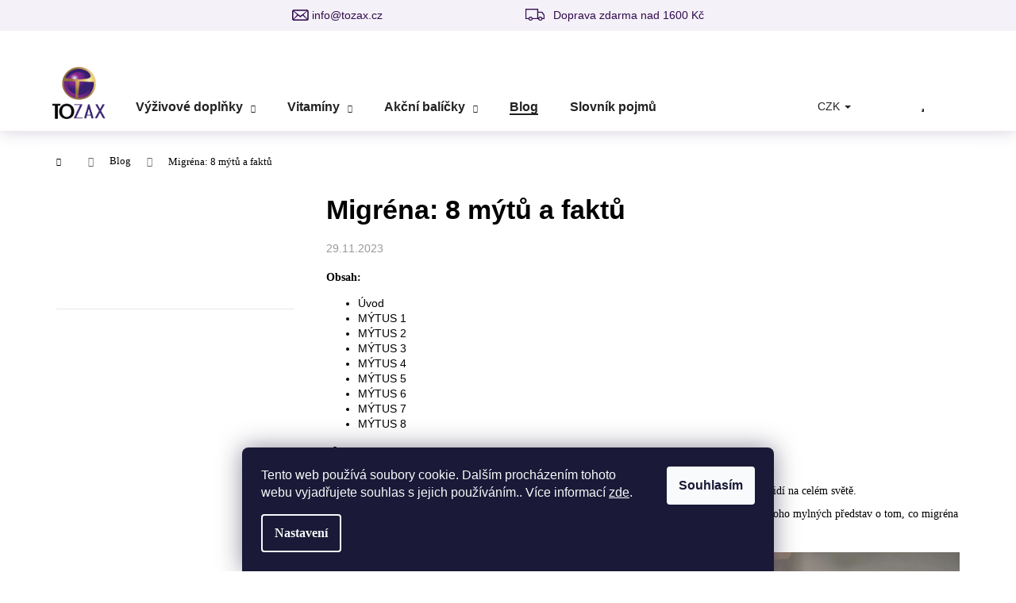

--- FILE ---
content_type: text/html; charset=utf-8
request_url: https://www.tozax.cz/rubriky/blog/8-mytu-a-faktu-o-migrene/
body_size: 21079
content:
<!doctype html><html lang="cs" dir="ltr" class="header-background-dark external-fonts-loaded"><head><meta charset="utf-8" /><meta name="viewport" content="width=device-width,initial-scale=1" /><title>Migréna: 8 mýtů a faktů</title><link rel="preconnect" href="https://cdn.myshoptet.com" /><link rel="dns-prefetch" href="https://cdn.myshoptet.com" /><link rel="preload" href="https://cdn.myshoptet.com/prj/dist/master/cms/libs/jquery/jquery-1.11.3.min.js" as="script" /><link href="https://cdn.myshoptet.com/prj/dist/master/cms/templates/frontend_templates/shared/css/font-face/poppins.css" rel="stylesheet"><link href="https://cdn.myshoptet.com/prj/dist/master/shop/dist/font-shoptet-12.css.d637f40c301981789c16.css" rel="stylesheet"><script>
dataLayer = [];
dataLayer.push({'shoptet' : {
    "pageId": 749,
    "pageType": "article",
    "currency": "CZK",
    "currencyInfo": {
        "decimalSeparator": ",",
        "exchangeRate": 1,
        "priceDecimalPlaces": 0,
        "symbol": "K\u010d",
        "symbolLeft": 0,
        "thousandSeparator": " "
    },
    "language": "cs",
    "projectId": 421699,
    "cartInfo": {
        "id": null,
        "freeShipping": false,
        "freeShippingFrom": 1600,
        "leftToFreeGift": {
            "formattedPrice": "2 100 K\u010d",
            "priceLeft": 2100
        },
        "freeGift": false,
        "leftToFreeShipping": {
            "priceLeft": 1600,
            "dependOnRegion": 0,
            "formattedPrice": "1 600 K\u010d"
        },
        "discountCoupon": [],
        "getNoBillingShippingPrice": {
            "withoutVat": 0,
            "vat": 0,
            "withVat": 0
        },
        "cartItems": [],
        "taxMode": "OSS"
    },
    "cart": [],
    "customer": {
        "priceRatio": 1,
        "priceListId": 1,
        "groupId": null,
        "registered": false,
        "mainAccount": false
    }
}});
dataLayer.push({'cookie_consent' : {
    "marketing": "denied",
    "analytics": "denied"
}});
document.addEventListener('DOMContentLoaded', function() {
    shoptet.consent.onAccept(function(agreements) {
        if (agreements.length == 0) {
            return;
        }
        dataLayer.push({
            'cookie_consent' : {
                'marketing' : (agreements.includes(shoptet.config.cookiesConsentOptPersonalisation)
                    ? 'granted' : 'denied'),
                'analytics': (agreements.includes(shoptet.config.cookiesConsentOptAnalytics)
                    ? 'granted' : 'denied')
            },
            'event': 'cookie_consent'
        });
    });
});
</script>

<!-- Google Tag Manager -->
<script>(function(w,d,s,l,i){w[l]=w[l]||[];w[l].push({'gtm.start':
new Date().getTime(),event:'gtm.js'});var f=d.getElementsByTagName(s)[0],
j=d.createElement(s),dl=l!='dataLayer'?'&l='+l:'';j.async=true;j.src=
'https://www.googletagmanager.com/gtm.js?id='+i+dl;f.parentNode.insertBefore(j,f);
})(window,document,'script','dataLayer','GTM-PVV5C3WH');</script>
<!-- End Google Tag Manager -->

<meta property="og:type" content="article"><meta property="og:site_name" content="tozax.cz"><meta property="og:url" content="https://www.tozax.cz/rubriky/blog/8-mytu-a-faktu-o-migrene/"><meta property="og:title" content="Migréna: 8 mýtů a faktů"><meta name="author" content="TOZAX"><meta name="web_author" content="Shoptet.cz"><meta name="dcterms.rightsHolder" content="www.tozax.cz"><meta name="robots" content="index,follow"><meta property="og:image" content="https://www.tozax.cz/user/articles/images/migrenai.jpg"><meta property="og:description" content="Migréna je jedním z nejčastějších neurologických onemocnění, které postihuje více než 1 miliardu lidí na celém světě."><meta name="description" content="Migréna je jedním z nejčastějších neurologických onemocnění, které postihuje více než 1 miliardu lidí na celém světě."><meta name="google-site-verification" content="3XIFI36T0PrJhavxDOle2DOcR_-uyIGWti8ENzgJWQ0"><meta property="article:published_time" content="29.11.2023"><meta property="article:section" content="Migréna: 8 mýtů a faktů"><style>:root {--color-primary: #000000;--color-primary-h: 0;--color-primary-s: 0%;--color-primary-l: 0%;--color-primary-hover: #343434;--color-primary-hover-h: 0;--color-primary-hover-s: 0%;--color-primary-hover-l: 20%;--color-secondary: #000000;--color-secondary-h: 0;--color-secondary-s: 0%;--color-secondary-l: 0%;--color-secondary-hover: #343434;--color-secondary-hover-h: 0;--color-secondary-hover-s: 0%;--color-secondary-hover-l: 20%;--color-tertiary: #E2E2E2;--color-tertiary-h: 0;--color-tertiary-s: 0%;--color-tertiary-l: 89%;--color-tertiary-hover: #E2E2E2;--color-tertiary-hover-h: 0;--color-tertiary-hover-s: 0%;--color-tertiary-hover-l: 89%;--color-header-background: #000000;--template-font: "Poppins";--template-headings-font: "sans-serif";--header-background-url: none;--cookies-notice-background: #1A1937;--cookies-notice-color: #F8FAFB;--cookies-notice-button-hover: #f5f5f5;--cookies-notice-link-hover: #27263f;--templates-update-management-preview-mode-content: "Náhled aktualizací šablony je aktivní pro váš prohlížeč."}</style>
    
    <link href="https://cdn.myshoptet.com/prj/dist/master/shop/dist/main-12.less.a712b24f4ee06168baf8.css" rel="stylesheet" />
        
    <script>var shoptet = shoptet || {};</script>
    <script src="https://cdn.myshoptet.com/prj/dist/master/shop/dist/main-3g-header.js.05f199e7fd2450312de2.js"></script>
<!-- User include --><!-- api 492(144) html code header -->
<link rel="stylesheet" href="https://cdn.myshoptet.com/usr/api2.dklab.cz/user/documents/_doplnky/zakoupilo/421699/794/421699_794.css" type="text/css" /><style>
        :root {
            --dklab-zakoupilo-color-text: #0B0B0B;
            --dklab-zakoupilo-color-background: rgba(29,122,248,0.9);  
            --dklab-zakoupilo-color-border: rgba(29,122,248,0.9);            
            --dklab-zakoupilo-border-rounding: 100px;        
            
        }
        </style>
<!-- api 709(355) html code header -->
<script>
  const PWJS = {};
</script>

<script src=https://app.productwidgets.cz/pwjs.js></script>



<!-- service 565(213) html code header -->
<!--
<link rel="stylesheet" type="text/css" href="https://app.visual.ws/gpwebpay_shoptet/shoptet.css">
<script async defer type="text/javascript" src="https://app.visual.ws/gpwebpay_shoptet/shoptet.js"></script>
-->
<!-- service 659(306) html code header -->
<link rel="stylesheet" type="text/css" href="https://cdn.myshoptet.com/usr/fvstudio.myshoptet.com/user/documents/showmore/fv-studio-app-showmore.css?v=21.10.1">

<!-- service 857(496) html code header -->
<link href="https://cdn.myshoptet.com/usr/fvstudio.myshoptet.com/user/documents/addons/goodsreservation.min.css?22.7.1" rel="stylesheet">

<style>
.fvscgr-component.mobile .fvscgr-top-header-wrapper.fvscgr-show-popup.fvscgr-mobile-widget-opened .container #fvscgr-popup-close {display:block;}
</style>
<!-- service 654(301) html code header -->
<!-- Prefetch Pobo Page Builder CDN  -->
<link rel="dns-prefetch" href="https://image.pobo.cz">
<link href="https://cdnjs.cloudflare.com/ajax/libs/lightgallery/2.7.2/css/lightgallery.min.css" rel="stylesheet">
<link href="https://cdnjs.cloudflare.com/ajax/libs/lightgallery/2.7.2/css/lg-thumbnail.min.css" rel="stylesheet">


<!-- © Pobo Page Builder  -->
<script>
 	  window.addEventListener("DOMContentLoaded", function () {
		  var po = document.createElement("script");
		  po.type = "text/javascript";
		  po.async = true;
		  po.dataset.url = "https://www.pobo.cz";
			po.dataset.cdn = "https://image.pobo.space";
      po.dataset.tier = "standard";
      po.fetchpriority = "high";
      po.dataset.key = btoa(window.location.host);
		  po.id = "pobo-asset-url";
      po.platform = "shoptet";
      po.synergy = false;
		  po.src = "https://image.pobo.space/assets/editor.js?v=13";

		  var s = document.getElementsByTagName("script")[0];
		  s.parentNode.insertBefore(po, s);
	  });
</script>





<!-- project html code header -->
<link rel="stylesheet" type="text/css" href="https://cdn.fv-studio.cz/tozax.cz/fv-studio-app.css?v=1" />

<link rel="stylesheet" media="screen" href="/user/documents/isUpravy/isStyle.css?v=">
<style>
.cart-table + h4,
.gift-available-wrapper{display: none!important;}
.header-bar .kontakt::before {
    content: '\e924'; /* Unicode for envelope icon */  
}
    </style>
<link rel="stylesheet" media="screen" href="/user/documents/gift.css?a3b">
<script id="mcjs">!function(c,h,i,m,p){m=c.createElement(h),p=c.getElementsByTagName(h)[0],m.async=1,m.src=i,p.parentNode.insertBefore(m,p)}(document,"script","https://chimpstatic.com/mcjs-connected/js/users/1ead0823bce0307dd0b975015/e98ad4adff47f7ab7b1db59f1.js");</script>

<!-- CJ Affiliate plugin settings -->
<script type='text/javascript' id='cjAffPluginSettingsTag'>
var cjAffPluginSettings = {
eid: '1563543',
tid: '12259',
aid: '428991',
sd: 'collect.tozax.cz',
consent: {
collectionMethod: 'latest',
optInRequired: true,
requiredConsentLevel: 'analytics',
},
ext: {
da: {
pm: '2526870'
}
}
};
</script>

<script type="application/ld+json">
{
  "@context": "https://schema.org",
  "@type": "Organization",
  "name": "Tozax",
  "alternateName": "Tozax",
  "url": "https://www.tozax.cz/",
  "logo": "https://cdn.myshoptet.com/usr/www.tozax.cz/user/logos/tozax_logo_(1).png",
  "contactPoint": {
    "@type": "ContactPoint",
    "mailto": "info@martech.zone",
    "contactType": "customer service",
    "contactOption": "HearingImpairedSupported",
    "areaServed": "CZ",
    "availableLanguage": "Czech"
  },
  "sameAs": [
    "https://www.facebook.com/people/Tozaxpharma_czsk/100063752332819/",
    "https://www.instagram.com/tozax_cz/",
    "https://www.tozax.cz/"
  ]
}
</script>
   
<!-- /User include --><link rel="shortcut icon" href="/favicon.ico" type="image/x-icon" /><link rel="canonical" href="https://www.tozax.cz/rubriky/blog/8-mytu-a-faktu-o-migrene/" />    <!-- Global site tag (gtag.js) - Google Analytics -->
    <script async src="https://www.googletagmanager.com/gtag/js?id=G-WX7PW7TPZE"></script>
    <script>
        
        window.dataLayer = window.dataLayer || [];
        function gtag(){dataLayer.push(arguments);}
        

                    console.debug('default consent data');

            gtag('consent', 'default', {"ad_storage":"denied","analytics_storage":"denied","ad_user_data":"denied","ad_personalization":"denied","wait_for_update":500});
            dataLayer.push({
                'event': 'default_consent'
            });
        
        gtag('js', new Date());

        
                gtag('config', 'G-WX7PW7TPZE', {"groups":"GA4","send_page_view":false,"content_group":"article","currency":"CZK","page_language":"cs"});
        
                gtag('config', 'AW-10963492872');
        
        
        
        
        
                    gtag('event', 'page_view', {"send_to":"GA4","page_language":"cs","content_group":"article","currency":"CZK"});
        
        
        
        
        
        
        
        
        
        
        
        
        
        document.addEventListener('DOMContentLoaded', function() {
            if (typeof shoptet.tracking !== 'undefined') {
                for (var id in shoptet.tracking.bannersList) {
                    gtag('event', 'view_promotion', {
                        "send_to": "UA",
                        "promotions": [
                            {
                                "id": shoptet.tracking.bannersList[id].id,
                                "name": shoptet.tracking.bannersList[id].name,
                                "position": shoptet.tracking.bannersList[id].position
                            }
                        ]
                    });
                }
            }

            shoptet.consent.onAccept(function(agreements) {
                if (agreements.length !== 0) {
                    console.debug('gtag consent accept');
                    var gtagConsentPayload =  {
                        'ad_storage': agreements.includes(shoptet.config.cookiesConsentOptPersonalisation)
                            ? 'granted' : 'denied',
                        'analytics_storage': agreements.includes(shoptet.config.cookiesConsentOptAnalytics)
                            ? 'granted' : 'denied',
                                                                                                'ad_user_data': agreements.includes(shoptet.config.cookiesConsentOptPersonalisation)
                            ? 'granted' : 'denied',
                        'ad_personalization': agreements.includes(shoptet.config.cookiesConsentOptPersonalisation)
                            ? 'granted' : 'denied',
                        };
                    console.debug('update consent data', gtagConsentPayload);
                    gtag('consent', 'update', gtagConsentPayload);
                    dataLayer.push(
                        { 'event': 'update_consent' }
                    );
                }
            });
        });
    </script>
</head><body class="desktop id-749 in-blog template-12 type-post multiple-columns-body columns-mobile-2 columns-3 ums_forms_redesign--off ums_a11y_category_page--on ums_discussion_rating_forms--off ums_flags_display_unification--on ums_a11y_login--on mobile-header-version-0"><noscript>
    <style>
        #header {
            padding-top: 0;
            position: relative !important;
            top: 0;
        }
        .header-navigation {
            position: relative !important;
        }
        .overall-wrapper {
            margin: 0 !important;
        }
        body:not(.ready) {
            visibility: visible !important;
        }
    </style>
    <div class="no-javascript">
        <div class="no-javascript__title">Musíte změnit nastavení vašeho prohlížeče</div>
        <div class="no-javascript__text">Podívejte se na: <a href="https://www.google.com/support/bin/answer.py?answer=23852">Jak povolit JavaScript ve vašem prohlížeči</a>.</div>
        <div class="no-javascript__text">Pokud používáte software na blokování reklam, může být nutné povolit JavaScript z této stránky.</div>
        <div class="no-javascript__text">Děkujeme.</div>
    </div>
</noscript>

        <div id="fb-root"></div>
        <script>
            window.fbAsyncInit = function() {
                FB.init({
//                    appId            : 'your-app-id',
                    autoLogAppEvents : true,
                    xfbml            : true,
                    version          : 'v19.0'
                });
            };
        </script>
        <script async defer crossorigin="anonymous" src="https://connect.facebook.net/cs_CZ/sdk.js"></script>
<!-- Google Tag Manager (noscript) -->
<noscript><iframe src="https://www.googletagmanager.com/ns.html?id=GTM-PVV5C3WH"
height="0" width="0" style="display:none;visibility:hidden"></iframe></noscript>
<!-- End Google Tag Manager (noscript) -->

    <div class="siteCookies siteCookies--bottom siteCookies--dark js-siteCookies" role="dialog" data-testid="cookiesPopup" data-nosnippet>
        <div class="siteCookies__form">
            <div class="siteCookies__content">
                <div class="siteCookies__text">
                    Tento web používá soubory cookie. Dalším procházením tohoto webu vyjadřujete souhlas s jejich používáním.. Více informací <a href="http://www.tozax.cz/podminky-ochrany-osobnich-udaju/" target="\">zde</a>.
                </div>
                <p class="siteCookies__links">
                    <button class="siteCookies__link js-cookies-settings" aria-label="Nastavení cookies" data-testid="cookiesSettings">Nastavení</button>
                </p>
            </div>
            <div class="siteCookies__buttonWrap">
                                <button class="siteCookies__button js-cookiesConsentSubmit" value="all" aria-label="Přijmout cookies" data-testid="buttonCookiesAccept">Souhlasím</button>
            </div>
        </div>
        <script>
            document.addEventListener("DOMContentLoaded", () => {
                const siteCookies = document.querySelector('.js-siteCookies');
                document.addEventListener("scroll", shoptet.common.throttle(() => {
                    const st = document.documentElement.scrollTop;
                    if (st > 1) {
                        siteCookies.classList.add('siteCookies--scrolled');
                    } else {
                        siteCookies.classList.remove('siteCookies--scrolled');
                    }
                }, 100));
            });
        </script>
    </div>
<a href="#content" class="skip-link sr-only">Přejít na obsah</a><div class="overall-wrapper">
    <div class="user-action">
                        <dialog id="login" class="dialog dialog--modal dialog--fullscreen js-dialog--modal" aria-labelledby="loginHeading">
        <div class="dialog__close dialog__close--arrow">
                        <button type="button" class="btn toggle-window-arr" data-dialog-close data-testid="backToShop">Zpět <span>do obchodu</span></button>
            </div>
        <div class="dialog__wrapper">
            <div class="dialog__content dialog__content--form">
                <div class="dialog__header">
                    <h2 id="loginHeading" class="dialog__heading dialog__heading--login">Přihlášení k vašemu účtu</h2>
                </div>
                <div id="customerLogin" class="dialog__body">
                    <form action="/action/Customer/Login/" method="post" id="formLoginIncluded" class="csrf-enabled formLogin" data-testid="formLogin"><input type="hidden" name="referer" value="" /><div class="form-group"><div class="input-wrapper email js-validated-element-wrapper no-label"><input type="email" name="email" class="form-control" autofocus placeholder="E-mailová adresa (např. jan@novak.cz)" data-testid="inputEmail" autocomplete="email" required /></div></div><div class="form-group"><div class="input-wrapper password js-validated-element-wrapper no-label"><input type="password" name="password" class="form-control" placeholder="Heslo" data-testid="inputPassword" autocomplete="current-password" required /><span class="no-display">Nemůžete vyplnit toto pole</span><input type="text" name="surname" value="" class="no-display" /></div></div><div class="form-group"><div class="login-wrapper"><button type="submit" class="btn btn-secondary btn-text btn-login" data-testid="buttonSubmit">Přihlásit se</button><div class="password-helper"><a href="/registrace/" data-testid="signup" rel="nofollow">Nová registrace</a><a href="/klient/zapomenute-heslo/" rel="nofollow">Zapomenuté heslo</a></div></div></div></form>
                </div>
            </div>
        </div>
    </dialog>
            </div>
<header id="header"><div class="container navigation-wrapper"><div class="site-name"><a href="/" data-testid="linkWebsiteLogo"><img src="https://cdn.myshoptet.com/usr/www.tozax.cz/user/logos/tozax_logo_(1).png" alt="TOZAX" fetchpriority="low" /></a></div><nav id="navigation" aria-label="Hlavní menu" data-collapsible="true"><div class="navigation-in menu"><ul class="menu-level-1" role="menubar" data-testid="headerMenuItems"><li class="menu-item-725 ext" role="none"><a href="/vyzivove-doplnky/" data-testid="headerMenuItem" role="menuitem" aria-haspopup="true" aria-expanded="false"><b>Výživové doplňky</b><span class="submenu-arrow"></span></a><ul class="menu-level-2" aria-label="Výživové doplňky" tabindex="-1" role="menu"><li class="menu-item-788" role="none"><a href="/oci/" data-image="https://cdn.myshoptet.com/usr/www.tozax.cz/user/categories/thumb/_o__i_1.jpeg" data-testid="headerMenuItem" role="menuitem"><span>Oči</span></a>
                        </li><li class="menu-item-782" role="none"><a href="/zanet-mocovych-cest/" data-image="https://cdn.myshoptet.com/usr/www.tozax.cz/user/categories/thumb/zanet_mocovych_cest_2.jpeg" data-testid="headerMenuItem" role="menuitem"><span>Zánět močových cest</span></a>
                        </li><li class="menu-item-794" role="none"><a href="/spanek-2/" data-testid="headerMenuItem" role="menuitem"><span>Spánek</span></a>
                        </li><li class="menu-item-785" role="none"><a href="/probiotika/" data-image="https://cdn.myshoptet.com/usr/www.tozax.cz/user/categories/thumb/zdrav___tr__viaca_sustava.jpeg" data-testid="headerMenuItem" role="menuitem"><span>Probiotika</span></a>
                        </li><li class="menu-item-791" role="none"><a href="/podpora-imunity/" data-testid="headerMenuItem" role="menuitem"><span>Podpora Imunity</span></a>
                        </li><li class="menu-item-779" role="none"><a href="/kolagenove-doplnky/" data-image="https://cdn.myshoptet.com/usr/www.tozax.cz/user/categories/thumb/kolagen__.jpeg" data-testid="headerMenuItem" role="menuitem"><span>Kolagenové doplňky</span></a>
                        </li><li class="menu-item-851" role="none"><a href="/vlasy/" data-testid="headerMenuItem" role="menuitem"><span>Vlasy</span></a>
                        </li><li class="menu-item-854" role="none"><a href="/podpora-potence/" data-testid="headerMenuItem" role="menuitem"><span>Podpora potence</span></a>
                        </li></ul></li>
<li class="menu-item-824 ext" role="none"><a href="/vitaminy-2/" data-testid="headerMenuItem" role="menuitem" aria-haspopup="true" aria-expanded="false"><b>Vitamíny</b><span class="submenu-arrow"></span></a><ul class="menu-level-2" aria-label="Vitamíny" tabindex="-1" role="menu"><li class="menu-item-844" role="none"><a href="/vitamin-d-2/" data-testid="headerMenuItem" role="menuitem"><span>Vitamín D</span></a>
                        </li><li class="menu-item-847" role="none"><a href="/zinek/" data-testid="headerMenuItem" role="menuitem"><span>Zinek</span></a>
                        </li><li class="menu-item-850" role="none"><a href="/selen/" data-testid="headerMenuItem" role="menuitem"><span>Selén</span></a>
                        </li></ul></li>
<li class="menu-item-833 ext" role="none"><a href="/skryta-2/" data-testid="headerMenuItem" role="menuitem" aria-haspopup="true" aria-expanded="false"><b>Akční balíčky</b><span class="submenu-arrow"></span></a><ul class="menu-level-2" aria-label="Akční balíčky" tabindex="-1" role="menu"><li class="menu-item-818" role="none"><a href="/vanocni-balicky/" data-testid="headerMenuItem" role="menuitem"><span>Vánoční balíčky</span></a>
                        </li><li class="menu-item-838" role="none"><a href="/akcni-balicky-2/" data-testid="headerMenuItem" role="menuitem"><span>Akční balíčky</span></a>
                        </li></ul></li>
<li class="menu-item-749" role="none"><a href="/rubriky/blog/" class="active" data-testid="headerMenuItem" role="menuitem" aria-expanded="false"><b>Blog</b></a></li>
<li class="menu-item--23" role="none"><a href="/clanky/slovnik-pojmu/" target="blank" data-testid="headerMenuItem" role="menuitem" aria-expanded="false"><b>Slovník pojmů</b></a></li>
</ul></div><span class="navigation-close"></span></nav><div class="menu-helper" data-testid="hamburgerMenu"><span>Více</span></div>

    <div class="navigation-buttons">
            <div class="dropdown">
        <span>Ceny v:</span>
        <button id="topNavigationDropdown" type="button" data-toggle="dropdown" aria-haspopup="true" aria-expanded="false">
            CZK
            <span class="caret"></span>
        </button>
        <ul class="dropdown-menu" aria-labelledby="topNavigationDropdown"><li><a href="/action/Currency/changeCurrency/?currencyCode=CZK" rel="nofollow">CZK</a></li><li><a href="/action/Currency/changeCurrency/?currencyCode=EUR" rel="nofollow">EUR</a></li></ul>
    </div>
        <a href="#" class="toggle-window" data-target="search" data-testid="linkSearchIcon"><span class="sr-only">Hledat</span></a>
                    
        <button class="top-nav-button top-nav-button-login" type="button" data-dialog-id="login" aria-haspopup="dialog" aria-controls="login" data-testid="signin">
            <span class="sr-only">Přihlášení</span>
        </button>
                    <a href="/kosik/" class="toggle-window cart-count" data-target="cart" data-testid="headerCart" rel="nofollow" aria-haspopup="dialog" aria-expanded="false" aria-controls="cart-widget"><span class="sr-only">Nákupní košík</span></a>
        <a href="#" class="toggle-window" data-target="navigation" data-testid="hamburgerMenu"><span class="sr-only">Menu</span></a>
    </div>

</div></header><!-- / header -->


<div id="content-wrapper" class="container content-wrapper">
    
                                <div class="breadcrumbs navigation-home-icon-wrapper" itemscope itemtype="https://schema.org/BreadcrumbList">
                                                                            <span id="navigation-first" data-basetitle="TOZAX" itemprop="itemListElement" itemscope itemtype="https://schema.org/ListItem">
                <a href="/" itemprop="item" class="navigation-home-icon"><span class="sr-only" itemprop="name">Domů</span></a>
                <span class="navigation-bullet">/</span>
                <meta itemprop="position" content="1" />
            </span>
                                <span id="navigation-1" itemprop="itemListElement" itemscope itemtype="https://schema.org/ListItem">
                <a href="/rubriky/blog/" itemprop="item" data-testid="breadcrumbsSecondLevel"><span itemprop="name">Blog</span></a>
                <span class="navigation-bullet">/</span>
                <meta itemprop="position" content="2" />
            </span>
                                            <span id="navigation-2" itemprop="itemListElement" itemscope itemtype="https://schema.org/ListItem" data-testid="breadcrumbsLastLevel">
                <meta itemprop="item" content="https://www.tozax.cz/rubriky/blog/8-mytu-a-faktu-o-migrene/" />
                <meta itemprop="position" content="3" />
                <span itemprop="name" data-title="Migréna: 8 mýtů a faktů">Migréna: 8 mýtů a faktů</span>
            </span>
            </div>
            
    <div class="content-wrapper-in">
                                                <aside class="sidebar sidebar-left"  data-testid="sidebarMenu">
                                                                                                <div class="sidebar-inner">
                                                                    <div class="banner"><div class="banner-wrapper banner5"><a href="https://www.tozax.cz/clanky/recenze/" data-ec-promo-id="15" class="extended-empty" ><img data-src="https://cdn.myshoptet.com/usr/www.tozax.cz/user/banners/82942-11.png?614d8d2e" src="data:image/svg+xml,%3Csvg%20width%3D%22340%22%20height%3D%22130%22%20xmlns%3D%22http%3A%2F%2Fwww.w3.org%2F2000%2Fsvg%22%3E%3C%2Fsvg%3E" fetchpriority="low" alt="Overeno zakazniky" width="340" height="130" /><span class="extended-banner-texts"></span></a></div></div>
                                            <div class="banner"><div class="banner-wrapper banner2"><a href="https://www.tozax.cz/akcni-balicky/" data-ec-promo-id="12" class="extended-empty" ><img data-src="https://cdn.myshoptet.com/usr/www.tozax.cz/user/banners/ad_mod.jpg?612cf06d" src="data:image/svg+xml,%3Csvg%20width%3D%221080%22%20height%3D%221080%22%20xmlns%3D%22http%3A%2F%2Fwww.w3.org%2F2000%2Fsvg%22%3E%3C%2Fsvg%3E" fetchpriority="low" alt="Akciové baliky" width="1080" height="1080" /><span class="extended-banner-texts"></span></a></div></div>
                                            <div class="banner"><div class="banner-wrapper banner8"><a href="https://www.tozax.cz/vitaminy/" data-ec-promo-id="18" class="extended-empty" ><img data-src="https://cdn.myshoptet.com/usr/www.tozax.cz/user/banners/ad_2_(3).jpg?61430d22" src="data:image/svg+xml,%3Csvg%20width%3D%221080%22%20height%3D%221080%22%20xmlns%3D%22http%3A%2F%2Fwww.w3.org%2F2000%2Fsvg%22%3E%3C%2Fsvg%3E" fetchpriority="low" alt="Imunita" width="1080" height="1080" /><span class="extended-banner-texts"></span></a></div></div>
                                            <div class="banner"><div class="banner-wrapper banner7"><a href="https://www.tozax.cz/akcni-balicky/akcni-balicek-coloxio-complex-3-1--mesicni-baleni-zdarma/" data-ec-promo-id="23" class="extended-empty" ><img data-src="https://cdn.myshoptet.com/usr/www.tozax.cz/user/banners/ad_1v3-2.jpg?61151923" src="data:image/svg+xml,%3Csvg%20width%3D%221080%22%20height%3D%221080%22%20xmlns%3D%22http%3A%2F%2Fwww.w3.org%2F2000%2Fsvg%22%3E%3C%2Fsvg%3E" fetchpriority="low" alt="Coloxio Complex 3+1" width="1080" height="1080" /><span class="extended-banner-texts"></span></a></div></div>
                                        </div>
                                                            </aside>
                            <main id="content" class="content narrow">
                            <div class="content-inner">
    <div class="news-item-detail" itemscope itemtype="https://schema.org/NewsArticle">
        <meta itemscope itemprop="mainEntityOfPage"  itemType="https://schema.org/WebPage" itemid="https://www.tozax.cz/rubriky/blog/8-mytu-a-faktu-o-migrene/"/>
        <meta itemprop="description" content="Obsah:

Úvod
MÝTUS 1
MÝTUS 2
MÝTUS 3
MÝTUS 4
MÝTUS 5
MÝTUS 6
MÝTUS 7
MÝTUS 8

Úvod
Migréna je jedním..." />
        <meta itemprop="datePublished" content="2023-11-29T10:45:37+0100" />
        <meta itemprop="dateModified" content="2024-09-03T13:57:06+0200" />
                    <span itemprop="image" itemscope itemtype="https://schema.org/ImageObject">
                <meta itemprop="url" content="https://www.tozax.cz/user/articles/images/migrenai.jpg">
                <meta itemprop="width" content="300">
                <meta itemprop="height" content="200">
            </span>
                        <span itemprop="publisher" itemscope itemtype="https://schema.org/Organization">
            <meta itemprop="name" content="TOZAX" />
                            <span itemprop="logo" itemscope itemtype="https://schema.org/ImageObject">
                    <meta itemprop="url" content="https://cdn.myshoptet.com/usr/www.tozax.cz/user/logos/tozax_logo_(1).png">
                    <meta itemprop="width" content="300">
                    <meta itemprop="height" content="200">
                </span>
                    </span>
    
        <h1 itemprop="headline" data-testid="textArticleTitle">Migréna: 8 mýtů a faktů</h1>

                    <time datetime="29.11.2023">
                29.11.2023
            </time>
        
        <div class="text">
            <p><strong>Obsah:</strong></p>
<ul>
<li>Úvod</li>
<li>MÝTUS 1</li>
<li>MÝTUS 2</li>
<li>MÝTUS 3</li>
<li>MÝTUS 4</li>
<li>MÝTUS 5</li>
<li>MÝTUS 6</li>
<li>MÝTUS 7</li>
<li>MÝTUS 8</li>
</ul>
<h2>Úvod</h2>
<p><a href="/rubriky/blog/10-potravin--ktere-vyvolavaji-migrenu/" target="_blank" rel="noopener noreferrer"><span style="text-decoration: underline;">Migréna</span> </a>je jedním z nejčastějších neurologických onemocnění, které postihuje více než 1 miliardu lidí na celém světě.</p>
<p>Mnoho lidí zná migrénu z vlastní zkušenosti nebo od někoho ze svého okolí. Stále však existuje mnoho mylných představ o tom, co migréna je, co není a jak se léčí.</p>
<h2><img src="https://cdn.myshoptet.com/usr/www.tozax.cz/user/documents/upload/mceclip0-24.jpg?1701251271" style="display: block; margin-left: auto; margin-right: auto;"></h2>
<h2>MÝTUS 1:</h2>
<p><strong>ZÁCHVATY MIGRÉNY JSOU JEN VELMI SILNÉ BOLESTI HLAVY.</strong></p>
<p>Nejčastějším a nejlépe rozpoznatelným příznakem migrény je silná bolest hlavy, ale lidé s migrénou mohou mít mnoho dalších příznaků. Mezi nejčastější patří přecitlivělost na světla a zvuky, zažívací potíže a nevolnost a závratě. Lidé mohou dokonce zažít tichou migrénu, během níž mohou pociťovat všechny ostatní příznaky migrény bez bolesti hlavy.</p><script async="" id="pwjs30497" src="https://app.productwidgets.cz/e/30497.js"></script>
<h2>MÝTUS 2:</h2>
<p><strong>ZA VŠECHNO MŮŽE VAŠE HLAVA.</strong></p>
<p>Mnoho lidí se mylně domnívá, že migréna je psychická porucha způsobená stresem. Je sice pravda, že stres může spustit epizodu migrény, ale není její základní příčinou. Migréna je způsobena kombinací genetických, strukturálních a chemických změn, které činí mozek citlivějším na spouštěče bolesti hlavy, jako je stres. Lidé s migrénou také častěji než lidé bez tohoto onemocnění uvádějí fyzické a emocionální příznaky úzkosti a<a href="/rubriky/blog/jak-se-zbavit-deprese/" target="_blank" rel="noopener noreferrer"><span style="text-decoration: underline;"> deprese.</span></a></p>
<h2>MÝTUS 3:</h2>
<p><strong>POKUD MIGRÉNA NEZAČÍNÁ AUROU, NEJEDNÁ SE O PRAVOU MIGRÉNU.</strong></p>
<p>Aura u migrény označuje soubor smyslových příznaků, které se objevují těsně před nástupem migrenózní bolesti hlavy, včetně poruch zraku nebo řeči, necitlivosti nebo brnění rukou nebo obličeje a svalové slabosti. Ačkoli se mnoho lidí domnívá, že aura je nutná k tomu, aby bolest hlavy byla považována za skutečnou migrénu, podle některých odhadů se aura vyskytuje jen asi u třetiny lidí s migrénou a nemusí se objevit při každém záchvatu.</p>
<h2>MÝTUS 4:</h2>
<p><strong>ZÁCHVAT MIGRÉNY TRVÁ JEN NĚKOLIK HODIN.</strong></p>
<p>Vlastní fáze bolesti hlavy, kterou si mnoho lidí spojuje s migrénou, může být relativně krátká, ale v některých případech může trvat až 3 dny. Někteří lidé také pociťují příznaky před a po migréně, které mohou trvat několik hodin až několik dní, a jiní mohou mít příznaky i mezi migrenózními záchvaty. Patří mezi ně únava a potíže se soustředěním, změny nálady a gastrointestinální příznaky, jako je chuť na jídlo nebo nevolnost.</p>
<p><img src='https://cdn.myshoptet.com/usr/www.tozax.cz/user/documents/upload/akcnibalicky.jpg' alt="akcnibalicky"></p>
<h2>MÝTUS 5:</h2>
<p><strong>KAŽDÝ LÉKAŘ DOKÁŽE ROZPOZNAT A LÉČIT MIGRÉNU.</strong></p>
<p>Někteří lékaři nemusí být plně vyškoleni v tom, jak rozpoznat nebo léčit migrénu. Ve studii z roku 2020 byla přesná diagnóza migrény stanovena méně než pětině účastníků. Pouze asi 9 % z nich dostávalo odpovídající péči pro své epizodické příznaky migrény bez nadměrné medikace a u osob s chronickou migrénou toto číslo kleslo na méně než 2 %. Pokud máte příznaky migrény, které nejsou správně léčeny, může vám pomoci spojit se s odborníkem na migrénu.</p>
<h2>MÝTUS 6:</h2>
<p><strong>MIGRÉNA POSTIHUJE POUZE ŽENY.</strong></p>
<p>V období dospívání je u žen mnohem větší pravděpodobnost vzniku migrény než u mužů. Ve věku 35 let je u žen třikrát vyšší pravděpodobnost vzniku migrény než u mužů. Migréna však může postihnout osoby všech pohlaví a pohlaví a téměř 1 ze 13 mužů trpí migrénou. Migréna nebyla u transsexuálů dobře prozkoumána, ale dostupné výzkumy naznačují, že cis- a transsexuální ženy trpí migrénou v podobné míře a u transsexuálních mužů může být pravděpodobnost výskytu migrény nižší než u obou skupin.</p>
<h2>MÝTUS 7:</h2>
<p><strong>SPECIÁLNÍ DIETA MŮŽE MIGRÉNU VYLÉČIT.</strong></p>
<p>Důkazy podporující používání určitých diet ke zmírnění příznaků migrény jsou omezené nebo zcela chybí. Ačkoli vyhýbání se potravinám, o nichž je známo, že vyvolávají příhody migrény, může pomoci, výzkumy naznačují, že přísné eliminační diety obecně nefungují a mohou vést k závažnějším komplikacím, jako je podvýživa. Nadace pro migrénu doporučuje stravu bohatou na celozrnné obiloviny, ovoce a zeleninu a omega-3 tuky. Předcházet migréně mohou pomoci i některé doplňky stravy, například riboflavin (vitamin B2), koenzym Q10 a<a href="/rubriky/blog/nedostatek-horciku-v-tele/" target="_blank" rel="noopener noreferrer"><span style="text-decoration: underline;"> hořčík.</span></a></p>
<h2>MÝTUS 8:</h2>
<p><strong>VÍCE LÉKŮ NA MIGRÉNU PŘINESE LEPŠÍ ÚLEVU.</strong></p>
<p>Ačkoli si možná instinktivně myslíte, že více léků přinese lepší úlevu od bolesti, u léků na migrénu, které užíváte podle potřeby, je často opak pravdou. Užívání příliš mnoha léků proti bolesti může ve skutečnosti vést ke zhoršení příznaků bolesti hlavy, nejčastěji v případě opioidů nebo triptanů. Přibližně u čtyř z pěti osob s nadměrným užíváním léků jsou migrény hlavní příčinou bolestí hlavy. Pokud se příznaky migrény nedaří dobře zvládat pomocí vašich současných léků, může vám lékař místo zvyšování dávky léků doporučit jiný přístup k léčbě.</p>
<p><img src="https://cdn.myshoptet.com/usr/www.tozax.cz/user/documents/upload/mceclip1-25.jpg?1701251294" style="display: block; margin-left: auto; margin-right: auto;"></p>
        </div>

        
                    <div class="next-prev text-center">
                                    <a href="/rubriky/blog/rakovina-prsu/" class="btn inline-block" data-testid="buttonPreviousArticle">Předchozí článek</a>
                
                                    <a href="/rubriky/blog/ekzem/" class="btn inline-block" data-testid="buttonNextArticle">Další článek</a>
                            </div>
        
        
            
    </div>
</div>
                    </main>
    </div>
    
            
    
                    <div id="cart-widget" class="content-window cart-window" role="dialog" aria-hidden="true">
                <div class="content-window-in cart-window-in">
                                <button type="button" class="btn toggle-window-arr toggle-window" data-target="cart" data-testid="backToShop" aria-controls="cart-widget">Zpět <span>do obchodu</span></button>
                        <div class="container place-cart-here">
                        <div class="loader-overlay">
                            <div class="loader"></div>
                        </div>
                    </div>
                </div>
            </div>
            <div class="content-window search-window" itemscope itemtype="https://schema.org/WebSite">
                <meta itemprop="headline" content="Blog"/><meta itemprop="url" content="https://www.tozax.cz"/><meta itemprop="text" content="Migréna je jedním z nejčastějších neurologických onemocnění, které postihuje více než 1 miliardu lidí na celém světě."/>                <div class="content-window-in search-window-in">
                                <button type="button" class="btn toggle-window-arr toggle-window" data-target="search" data-testid="backToShop" aria-controls="cart-widget">Zpět <span>do obchodu</span></button>
                        <div class="container">
                        <div class="search"><h2>Co potřebujete najít?</h2><form action="/action/ProductSearch/prepareString/" method="post"
    id="formSearchForm" class="search-form compact-form js-search-main"
    itemprop="potentialAction" itemscope itemtype="https://schema.org/SearchAction" data-testid="searchForm">
    <fieldset>
        <meta itemprop="target"
            content="https://www.tozax.cz/vyhledavani/?string={string}"/>
        <input type="hidden" name="language" value="cs"/>
        
            
<input
    type="search"
    name="string"
        class="query-input form-control search-input js-search-input lg"
    placeholder="Napište, co hledáte"
    autocomplete="off"
    required
    itemprop="query-input"
    aria-label="Vyhledávání"
    data-testid="searchInput"
>
            <button type="submit" class="btn btn-default btn-arrow-right btn-lg" data-testid="searchBtn"><span class="sr-only">Hledat</span></button>
        
    </fieldset>
</form>
<h3>Doporučujeme</h3><div class="recommended-products"></div></div>
                    </div>
                </div>
            </div>
            
</div>
        
        
                            <footer id="footer">
                    <h2 class="sr-only">Zápatí</h2>
                    
            <div class="container footer-newsletter">
            <div class="newsletter-header">
                <h4 class="topic"><span>Odebírat newsletter</span></h4>
                <p>Nezmeškejte žádné novinky či slevy! </p>
            </div>
                            <form action="/action/MailForm/subscribeToNewsletters/" method="post" id="formNewsletter" class="subscribe-form compact-form">
    <fieldset>
        <input type="hidden" name="formId" value="2" />
                <span class="no-display">Nevyplňujte toto pole:</span>
        <input type="text" name="surname" class="no-display" />
        <div class="validator-msg-holder js-validated-element-wrapper">
            <input type="email" name="email" class="form-control" placeholder="Vaše e-mailová adresa" required />
        </div>
                                <br />
            <div>
                                    <div class="form-group js-validated-element-wrapper consents consents-first">
            <input
                type="hidden"
                name="consents[]"
                id="newsletterConsents31"
                value="31"
                                                        data-special-message="validatorConsent"
                            />
                                        <label for="newsletterConsents31" class="whole-width">
                                        Vložením e-mailu souhlasíte s <a href="/podminky-ochrany-osobnich-udaju/" target="_blank" rel="noopener noreferrer">podmínkami ochrany osobních údajů</a>
                </label>
                    </div>
                </div>
                        <button type="submit" class="btn btn-default btn-arrow-right"><span class="sr-only">Přihlásit se</span></button>
    </fieldset>
</form>

                    </div>
    
                                                                <div class="container footer-rows">
                            
                                    


<div class="row custom-footer elements-6">
                    
        <div class="custom-footer__banner1 col-sm-6 col-lg-4">
                            <div class="banner"><div class="banner-wrapper"><span data-ec-promo-id="11"><h4><span>Tozax</span></h4>
<p>Přinášíme vám produkty z nejlepších zdrojů, které podporují vaši krásu, zdraví a sebevědomí. Naše certifikované produkty z prémiových přírodních látek se starají o to, abyste se ve svém těle cítili skvěle! Naše produkty si mužete zakoupit take na <a href="https://www.tozax.sk">tozax.sk</a></p>
Mohlo by se vám také líbit na našich partnerských stránkách <a href="https://www.vitaking.eu">www.vitaking.eu </a></span></p></span></div></div>
                    </div>
                    
        <div class="custom-footer__articles col-sm-6 col-lg-4">
                                                                                                                        <h4><span>Informace pro vás</span></h4>
    <ul>
                    <li><a href="/clanky/hodnoceni-obchodu/">Hodnocení obchodu</a></li>
                    <li><a href="/clanky/o-nas/">O nás</a></li>
                    <li><a href="/clanky/doprava-a-platba/">Doprava a platba</a></li>
                    <li><a href="/clanky/obchodne-podmienky/">Obchodní podmínky</a></li>
                    <li><a href="/clanky/podminky-ochrany-osobnich-udaju/">Ochrana osobních údajů</a></li>
                    <li><a href="/clanky/kontakt/" target="blank">Kontakt</a></li>
                    <li><a href="/clanky/podminky-vraceni-zbozi/" target="blank">Podmínky vrácení zboží</a></li>
            </ul>

                                                        </div>
                    
        <div class="custom-footer__banner4 col-sm-6 col-lg-4">
                            <div class="banner"><div class="banner-wrapper"><span data-ec-promo-id="14"><h4><span>Užitečné odkazy</span></h4>
<ul>
    <li><a href="/clanky/spoluprace/">Spolupráce</a></li>
    <li><a href="/clanky/B2B/">B2B</a></li>
    <li><a href="/clanky/certifikaty/">Certifikáty</a></li>
    <li><a href="/clanky/recenze/">Recenze zákazníků</a></li>
    <li><a href="/rubriky/blog/">Blog</a></li>
</ul></span></div></div>
                    </div>
                    
        <div class="custom-footer__banner3 col-sm-6 col-lg-4">
                            <div class="banner"><div class="banner-wrapper"><span data-ec-promo-id="13"><h4><span>Zákaznická podpora</span></h4>
<div class="contact-box no-image">
    <ul>
        <li>
            <span class="mail">
                <a href="mailto:info@tozax.cz">info<!---->@<!---->tozax.cz</a>
            </span>
        </li>
        <li>
            <span class="tel">
                <a href="tel:+420 602 579 218" title="Telefon">+420 602 579 218</a> <br /> (8:00 - 16:30)
            </span>
        </li>
    </ul>
</div>
<img src='https://cdn.myshoptet.com/usr/www.tozax.cz/user/documents/isUpravy/obrazky/icon-platby-kartou.png' class="footer-platby" alt="Přijímáme i platby kartou"></span></div></div>
                    </div>
                    
        <div class="custom-footer__instagram col-sm-6 col-lg-4">
                                                                                                                
                                                        </div>
                    
        <div class="custom-footer__facebook col-sm-6 col-lg-4">
                                                                                                                        <div id="facebookWidget">
            <h4><span>Facebook</span></h4>
            <div class="fb-page" data-href="https://www.facebook.com/Tozaxpharma_czsk-334715857934856" data-hide-cover="false" data-show-facepile="false" data-show-posts="false" data-width="250" data-height="200" style="overflow:hidden"><div class="fb-xfbml-parse-ignore"><blockquote cite="https://www.facebook.com/Tozaxpharma_czsk-334715857934856"><a href="https://www.facebook.com/Tozaxpharma_czsk-334715857934856">TOZAX</a></blockquote></div></div>

        </div>
    
                                                        </div>
    </div>
                        </div>
                                        
            
                    
                        <div class="container footer-bottom">
                            <span id="signature" style="display: inline-block !important; visibility: visible !important;"><a href="https://www.shoptet.cz/?utm_source=footer&utm_medium=link&utm_campaign=create_by_shoptet" class="image" target="_blank"><img src="data:image/svg+xml,%3Csvg%20width%3D%2217%22%20height%3D%2217%22%20xmlns%3D%22http%3A%2F%2Fwww.w3.org%2F2000%2Fsvg%22%3E%3C%2Fsvg%3E" data-src="https://cdn.myshoptet.com/prj/dist/master/cms/img/common/logo/shoptetLogo.svg" width="17" height="17" alt="Shoptet" class="vam" fetchpriority="low" /></a><a href="https://www.shoptet.cz/?utm_source=footer&utm_medium=link&utm_campaign=create_by_shoptet" class="title" target="_blank">Vytvořil Shoptet</a></span>
                            <span class="copyright" data-testid="textCopyright">
                                Copyright 2026 <strong>TOZAX</strong>. Všechna práva vyhrazena.                                                                    <a href="#" class="cookies-settings js-cookies-settings" data-testid="cookiesSettings">Upravit nastavení cookies</a>
                                                            </span>
                        </div>
                    
                    
                                            
                </footer>
                <!-- / footer -->
                    
        </div>
        <!-- / overall-wrapper -->

                    <script src="https://cdn.myshoptet.com/prj/dist/master/cms/libs/jquery/jquery-1.11.3.min.js"></script>
                <script>var shoptet = shoptet || {};shoptet.abilities = {"about":{"generation":3,"id":"12"},"config":{"category":{"product":{"image_size":"detail"}},"navigation_breakpoint":991,"number_of_active_related_products":4,"product_slider":{"autoplay":false,"autoplay_speed":3000,"loop":true,"navigation":true,"pagination":true,"shadow_size":0}},"elements":{"recapitulation_in_checkout":true},"feature":{"directional_thumbnails":false,"extended_ajax_cart":true,"extended_search_whisperer":false,"fixed_header":false,"images_in_menu":false,"product_slider":false,"simple_ajax_cart":false,"smart_labels":false,"tabs_accordion":false,"tabs_responsive":true,"top_navigation_menu":false,"user_action_fullscreen":true}};shoptet.design = {"template":{"name":"Step","colorVariant":"12-one"},"layout":{"homepage":"catalog4","subPage":"catalog3","productDetail":"catalog4"},"colorScheme":{"conversionColor":"#000000","conversionColorHover":"#343434","color1":"#000000","color2":"#343434","color3":"#E2E2E2","color4":"#E2E2E2"},"fonts":{"heading":"sans-serif","text":"Poppins"},"header":{"backgroundImage":null,"image":null,"logo":"https:\/\/www.tozax.czuser\/logos\/tozax_logo_(1).png","color":"#000000"},"background":{"enabled":false,"color":null,"image":null}};shoptet.config = {};shoptet.events = {};shoptet.runtime = {};shoptet.content = shoptet.content || {};shoptet.updates = {};shoptet.messages = [];shoptet.messages['lightboxImg'] = "Obrázek";shoptet.messages['lightboxOf'] = "z";shoptet.messages['more'] = "Více";shoptet.messages['cancel'] = "Zrušit";shoptet.messages['removedItem'] = "Položka byla odstraněna z košíku.";shoptet.messages['discountCouponWarning'] = "Zapomněli jste uplatnit slevový kupón. Pro pokračování jej uplatněte pomocí tlačítka vedle vstupního pole, nebo jej smažte.";shoptet.messages['charsNeeded'] = "Prosím, použijte minimálně 3 znaky!";shoptet.messages['invalidCompanyId'] = "Neplané IČ, povoleny jsou pouze číslice";shoptet.messages['needHelp'] = "Potřebujete pomoc?";shoptet.messages['showContacts'] = "Zobrazit kontakty";shoptet.messages['hideContacts'] = "Skrýt kontakty";shoptet.messages['ajaxError'] = "Došlo k chybě; obnovte prosím stránku a zkuste to znovu.";shoptet.messages['variantWarning'] = "Zvolte prosím variantu produktu.";shoptet.messages['chooseVariant'] = "Zvolte variantu";shoptet.messages['unavailableVariant'] = "Tato varianta není dostupná a není možné ji objednat.";shoptet.messages['withVat'] = "včetně DPH";shoptet.messages['withoutVat'] = "bez DPH";shoptet.messages['toCart'] = "Do košíku";shoptet.messages['emptyCart'] = "Prázdný košík";shoptet.messages['change'] = "Změnit";shoptet.messages['chosenBranch'] = "Zvolená pobočka";shoptet.messages['validatorRequired'] = "Povinné pole";shoptet.messages['validatorEmail'] = "Prosím vložte platnou e-mailovou adresu";shoptet.messages['validatorUrl'] = "Prosím vložte platnou URL adresu";shoptet.messages['validatorDate'] = "Prosím vložte platné datum";shoptet.messages['validatorNumber'] = "Vložte číslo";shoptet.messages['validatorDigits'] = "Prosím vložte pouze číslice";shoptet.messages['validatorCheckbox'] = "Zadejte prosím všechna povinná pole";shoptet.messages['validatorConsent'] = "Bez souhlasu nelze odeslat.";shoptet.messages['validatorPassword'] = "Hesla se neshodují";shoptet.messages['validatorInvalidPhoneNumber'] = "Vyplňte prosím platné telefonní číslo bez předvolby.";shoptet.messages['validatorInvalidPhoneNumberSuggestedRegion'] = "Neplatné číslo — navržený region: %1";shoptet.messages['validatorInvalidCompanyId'] = "Neplatné IČ, musí být ve tvaru jako %1";shoptet.messages['validatorFullName'] = "Nezapomněli jste příjmení?";shoptet.messages['validatorHouseNumber'] = "Prosím zadejte správné číslo domu";shoptet.messages['validatorZipCode'] = "Zadané PSČ neodpovídá zvolené zemi";shoptet.messages['validatorShortPhoneNumber'] = "Telefonní číslo musí mít min. 8 znaků";shoptet.messages['choose-personal-collection'] = "Prosím vyberte místo doručení u osobního odběru, není zvoleno.";shoptet.messages['choose-external-shipping'] = "Upřesněte prosím vybraný způsob dopravy";shoptet.messages['choose-ceska-posta'] = "Pobočka České Pošty není určena, zvolte prosím některou";shoptet.messages['choose-hupostPostaPont'] = "Pobočka Maďarské pošty není vybrána, zvolte prosím nějakou";shoptet.messages['choose-postSk'] = "Pobočka Slovenské pošty není zvolena, vyberte prosím některou";shoptet.messages['choose-ulozenka'] = "Pobočka Uloženky nebyla zvolena, prosím vyberte některou";shoptet.messages['choose-zasilkovna'] = "Pobočka Zásilkovny nebyla zvolena, prosím vyberte některou";shoptet.messages['choose-ppl-cz'] = "Pobočka PPL ParcelShop nebyla vybrána, vyberte prosím jednu";shoptet.messages['choose-glsCz'] = "Pobočka GLS ParcelShop nebyla zvolena, prosím vyberte některou";shoptet.messages['choose-dpd-cz'] = "Ani jedna z poboček služby DPD Parcel Shop nebyla zvolená, prosím vyberte si jednu z možností.";shoptet.messages['watchdogType'] = "Je zapotřebí vybrat jednu z možností u sledování produktu.";shoptet.messages['watchdog-consent-required'] = "Musíte zaškrtnout všechny povinné souhlasy";shoptet.messages['watchdogEmailEmpty'] = "Prosím vyplňte e-mail";shoptet.messages['privacyPolicy'] = 'Musíte souhlasit s ochranou osobních údajů';shoptet.messages['amountChanged'] = '(množství bylo změněno)';shoptet.messages['unavailableCombination'] = 'Není k dispozici v této kombinaci';shoptet.messages['specifyShippingMethod'] = 'Upřesněte dopravu';shoptet.messages['PIScountryOptionMoreBanks'] = 'Možnost platby z %1 bank';shoptet.messages['PIScountryOptionOneBank'] = 'Možnost platby z 1 banky';shoptet.messages['PIScurrencyInfoCZK'] = 'V měně CZK lze zaplatit pouze prostřednictvím českých bank.';shoptet.messages['PIScurrencyInfoHUF'] = 'V měně HUF lze zaplatit pouze prostřednictvím maďarských bank.';shoptet.messages['validatorVatIdWaiting'] = "Ověřujeme";shoptet.messages['validatorVatIdValid'] = "Ověřeno";shoptet.messages['validatorVatIdInvalid'] = "DIČ se nepodařilo ověřit, i přesto můžete objednávku dokončit";shoptet.messages['validatorVatIdInvalidOrderForbid'] = "Zadané DIČ nelze nyní ověřit, protože služba ověřování je dočasně nedostupná. Zkuste opakovat zadání později, nebo DIČ vymažte s vaši objednávku dokončete v režimu OSS. Případně kontaktujte prodejce.";shoptet.messages['validatorVatIdInvalidOssRegime'] = "Zadané DIČ nemůže být ověřeno, protože služba ověřování je dočasně nedostupná. Vaše objednávka bude dokončena v režimu OSS. Případně kontaktujte prodejce.";shoptet.messages['previous'] = "Předchozí";shoptet.messages['next'] = "Následující";shoptet.messages['close'] = "Zavřít";shoptet.messages['imageWithoutAlt'] = "Tento obrázek nemá popisek";shoptet.messages['newQuantity'] = "Nové množství:";shoptet.messages['currentQuantity'] = "Aktuální množství:";shoptet.messages['quantityRange'] = "Prosím vložte číslo v rozmezí %1 a %2";shoptet.messages['skipped'] = "Přeskočeno";shoptet.messages.validator = {};shoptet.messages.validator.nameRequired = "Zadejte jméno a příjmení.";shoptet.messages.validator.emailRequired = "Zadejte e-mailovou adresu (např. jan.novak@example.com).";shoptet.messages.validator.phoneRequired = "Zadejte telefonní číslo.";shoptet.messages.validator.messageRequired = "Napište komentář.";shoptet.messages.validator.descriptionRequired = shoptet.messages.validator.messageRequired;shoptet.messages.validator.captchaRequired = "Vyplňte bezpečnostní kontrolu.";shoptet.messages.validator.consentsRequired = "Potvrďte svůj souhlas.";shoptet.messages.validator.scoreRequired = "Zadejte počet hvězdiček.";shoptet.messages.validator.passwordRequired = "Zadejte heslo, které bude obsahovat min. 4 znaky.";shoptet.messages.validator.passwordAgainRequired = shoptet.messages.validator.passwordRequired;shoptet.messages.validator.currentPasswordRequired = shoptet.messages.validator.passwordRequired;shoptet.messages.validator.birthdateRequired = "Zadejte datum narození.";shoptet.messages.validator.billFullNameRequired = "Zadejte jméno a příjmení.";shoptet.messages.validator.deliveryFullNameRequired = shoptet.messages.validator.billFullNameRequired;shoptet.messages.validator.billStreetRequired = "Zadejte název ulice.";shoptet.messages.validator.deliveryStreetRequired = shoptet.messages.validator.billStreetRequired;shoptet.messages.validator.billHouseNumberRequired = "Zadejte číslo domu.";shoptet.messages.validator.deliveryHouseNumberRequired = shoptet.messages.validator.billHouseNumberRequired;shoptet.messages.validator.billZipRequired = "Zadejte PSČ.";shoptet.messages.validator.deliveryZipRequired = shoptet.messages.validator.billZipRequired;shoptet.messages.validator.billCityRequired = "Zadejte název města.";shoptet.messages.validator.deliveryCityRequired = shoptet.messages.validator.billCityRequired;shoptet.messages.validator.companyIdRequired = "Zadejte IČ.";shoptet.messages.validator.vatIdRequired = "Zadejte DIČ.";shoptet.messages.validator.billCompanyRequired = "Zadejte název společnosti.";shoptet.messages['loading'] = "Načítám…";shoptet.messages['stillLoading'] = "Stále načítám…";shoptet.messages['loadingFailed'] = "Načtení se nezdařilo. Zkuste to znovu.";shoptet.messages['productsSorted'] = "Produkty seřazeny.";shoptet.messages['formLoadingFailed'] = "Formulář se nepodařilo načíst. Zkuste to prosím znovu.";shoptet.messages.moreInfo = "Více informací";shoptet.config.showAdvancedOrder = true;shoptet.config.orderingProcess = {active: false,step: false};shoptet.config.documentsRounding = '3';shoptet.config.documentPriceDecimalPlaces = '0';shoptet.config.thousandSeparator = ' ';shoptet.config.decSeparator = ',';shoptet.config.decPlaces = '0';shoptet.config.decPlacesSystemDefault = '2';shoptet.config.currencySymbol = 'Kč';shoptet.config.currencySymbolLeft = '0';shoptet.config.defaultVatIncluded = 1;shoptet.config.defaultProductMaxAmount = 9999;shoptet.config.inStockAvailabilityId = -1;shoptet.config.defaultProductMaxAmount = 9999;shoptet.config.inStockAvailabilityId = -1;shoptet.config.cartActionUrl = '/action/Cart';shoptet.config.advancedOrderUrl = '/action/Cart/GetExtendedOrder/';shoptet.config.cartContentUrl = '/action/Cart/GetCartContent/';shoptet.config.stockAmountUrl = '/action/ProductStockAmount/';shoptet.config.addToCartUrl = '/action/Cart/addCartItem/';shoptet.config.removeFromCartUrl = '/action/Cart/deleteCartItem/';shoptet.config.updateCartUrl = '/action/Cart/setCartItemAmount/';shoptet.config.addDiscountCouponUrl = '/action/Cart/addDiscountCoupon/';shoptet.config.setSelectedGiftUrl = '/action/Cart/setSelectedGift/';shoptet.config.rateProduct = '/action/ProductDetail/RateProduct/';shoptet.config.customerDataUrl = '/action/OrderingProcess/step2CustomerAjax/';shoptet.config.registerUrl = '/registrace/';shoptet.config.agreementCookieName = 'site-agreement';shoptet.config.cookiesConsentUrl = '/action/CustomerCookieConsent/';shoptet.config.cookiesConsentIsActive = 1;shoptet.config.cookiesConsentOptAnalytics = 'analytics';shoptet.config.cookiesConsentOptPersonalisation = 'personalisation';shoptet.config.cookiesConsentOptNone = 'none';shoptet.config.cookiesConsentRefuseDuration = 7;shoptet.config.cookiesConsentName = 'CookiesConsent';shoptet.config.agreementCookieExpire = 30;shoptet.config.cookiesConsentSettingsUrl = '/cookies-settings/';shoptet.config.fonts = {"google":{"attributes":"300,400,700,900:latin-ext","families":["Poppins"],"urls":["https:\/\/cdn.myshoptet.com\/prj\/dist\/master\/cms\/templates\/frontend_templates\/shared\/css\/font-face\/poppins.css"]},"custom":{"families":["shoptet"],"urls":["https:\/\/cdn.myshoptet.com\/prj\/dist\/master\/shop\/dist\/font-shoptet-12.css.d637f40c301981789c16.css"]}};shoptet.config.mobileHeaderVersion = '0';shoptet.config.fbCAPIEnabled = true;shoptet.config.fbPixelEnabled = true;shoptet.config.fbCAPIUrl = '/action/FacebookCAPI/';shoptet.content.regexp = /strana-[0-9]+[\/]/g;shoptet.content.colorboxHeader = '<div class="colorbox-html-content">';shoptet.content.colorboxFooter = '</div>';shoptet.customer = {};shoptet.csrf = shoptet.csrf || {};shoptet.csrf.token = 'csrf_MVNJPQJL306f228d9a6907a3';shoptet.csrf.invalidTokenModal = '<div><h2>Přihlaste se prosím znovu</h2><p>Omlouváme se, ale Váš CSRF token pravděpodobně vypršel. Abychom mohli udržet Vaši bezpečnost na co největší úrovni potřebujeme, abyste se znovu přihlásili.</p><p>Děkujeme za pochopení.</p><div><a href="/login/?backTo=%2Frubriky%2Fblog%2F8-mytu-a-faktu-o-migrene%2F">Přihlášení</a></div></div> ';shoptet.csrf.formsSelector = 'csrf-enabled';shoptet.csrf.submitListener = true;shoptet.csrf.validateURL = '/action/ValidateCSRFToken/Index/';shoptet.csrf.refreshURL = '/action/RefreshCSRFTokenNew/Index/';shoptet.csrf.enabled = false;shoptet.config.googleAnalytics ||= {};shoptet.config.googleAnalytics.isGa4Enabled = true;shoptet.config.googleAnalytics.route ||= {};shoptet.config.googleAnalytics.route.ua = "UA";shoptet.config.googleAnalytics.route.ga4 = "GA4";shoptet.config.ums_a11y_category_page = true;shoptet.config.discussion_rating_forms = false;shoptet.config.ums_forms_redesign = false;shoptet.config.showPriceWithoutVat = '';shoptet.config.ums_a11y_login = true;</script>
        
        <!-- Facebook Pixel Code -->
<script type="text/plain" data-cookiecategory="analytics">
!function(f,b,e,v,n,t,s){if(f.fbq)return;n=f.fbq=function(){n.callMethod?
            n.callMethod.apply(n,arguments):n.queue.push(arguments)};if(!f._fbq)f._fbq=n;
            n.push=n;n.loaded=!0;n.version='2.0';n.queue=[];t=b.createElement(e);t.async=!0;
            t.src=v;s=b.getElementsByTagName(e)[0];s.parentNode.insertBefore(t,s)}(window,
            document,'script','//connect.facebook.net/en_US/fbevents.js');
$(document).ready(function(){
fbq('set', 'autoConfig', 'false', '332888514747468')
fbq("init", "332888514747468", {}, { agent:"plshoptet" });
fbq("track", "PageView",{}, {"eventID":"bb6651961e423b40b6e082264c459f39"});
window.dataLayer = window.dataLayer || [];
dataLayer.push({"fbpixel": "loaded","event": "fbloaded"});
});
</script>
<noscript>
<img height="1" width="1" style="display:none" src="https://www.facebook.com/tr?id=332888514747468&ev=PageView&noscript=1"/>
</noscript>
<!-- End Facebook Pixel Code -->

        <!-- Glami piXel Code -->
<script>
(function(f, a, s, h, i, o, n) {f['GlamiTrackerObject'] = i;
            f[i]=f[i]||function(){(f[i].q=f[i].q||[]).push(arguments)};o=a.createElement(s),
            n=a.getElementsByTagName(s)[0];o.async=1;o.src=h;n.parentNode.insertBefore(o,n)
            })(window, document, 'script', '//www.glami.cz/js/compiled/pt.js', 'glami');
glami('create', '9A29A5E5A74AFE13DBC2DCCD4B2FA00C', 'cz', {consent: 0});
glami('track', 'PageView', {consent: 0});
document.addEventListener('DOMContentLoaded', function() {
                shoptet.consent.onAccept(function(agreements) {
                    glami('create', '9A29A5E5A74AFE13DBC2DCCD4B2FA00C', 'cz', {consent: 0});
                    glami('track', 'PageView', {consent: 0});
                    glami('set', {consent: 0})
                    glami('track', 'ViewContent', {consent: shoptet.consent.isAccepted(shoptet.config.cookiesConsentOptAnalytics) ? 1 : 0});
                })
            });
</script>
<!-- End Glami piXel Code -->

        

                    <script src="https://cdn.myshoptet.com/prj/dist/master/shop/dist/main-3g.js.d30081754cb01c7aa255.js"></script>
    <script src="https://cdn.myshoptet.com/prj/dist/master/cms/templates/frontend_templates/shared/js/jqueryui/i18n/datepicker-cs.js"></script>
        
<script>if (window.self !== window.top) {const script = document.createElement('script');script.type = 'module';script.src = "https://cdn.myshoptet.com/prj/dist/master/shop/dist/editorPreview.js.e7168e827271d1c16a1d.js";document.body.appendChild(script);}</script>                        <script type="text/javascript" src="https://c.seznam.cz/js/rc.js"></script>
                            
        
        
        <script>
            /* <![CDATA[ */
            var retargetingConf = {
                rtgId: 1509766,
                            };

            let lastSentItemId = null;
            let lastConsent = null;

            function triggerRetargetingHit(retargetingConf) {
                let variantId = retargetingConf.itemId;
                let variantCode = null;

                let input = document.querySelector(`input[name="_variant-${variantId}"]`);
                if (input) {
                    variantCode = input.value;
                    if (variantCode) {
                        retargetingConf.itemId = variantCode;
                    }
                }

                if (retargetingConf.itemId !== lastSentItemId || retargetingConf.consent !== lastConsent) {
                    lastSentItemId = retargetingConf.itemId;
                    lastConsent = retargetingConf.consent;
                    if (window.rc && window.rc.retargetingHit) {
                        window.rc.retargetingHit(retargetingConf);
                    }
                }
            }

                            retargetingConf.consent = 0;

                document.addEventListener('DOMContentLoaded', function() {

                    // Update retargetingConf after user accepts or change personalisation cookies
                    shoptet.consent.onAccept(function(agreements) {
                        if (agreements.length === 0 || !agreements.includes(shoptet.config.cookiesConsentOptPersonalisation)) {
                            retargetingConf.consent = 0;
                        } else {
                            retargetingConf.consent = 1;
                        }
                        triggerRetargetingHit(retargetingConf);
                    });

                    triggerRetargetingHit(retargetingConf);

                    // Dynamic update itemId for product detail page with variants
                                    });
                        /* ]]> */
        </script>
                    
                            <script type="text/plain" data-cookiecategory="analytics">
            if (typeof gtag === 'function') {
            gtag('event', 'page_view', {
                                                                                'send_to': 'AW-10963492872',
                                'ecomm_pagetype': 'other'
            });
        }
        </script>
                                <!-- User include -->
        <div class="container">
            <!-- api 429(83) html code footer -->
<script>;(function(p,l,o,w,i,n,g){if (!p[i]){p.GlobalSnowplowNamespace=p.GlobalSnowplowNamespace||[];p.GlobalSnowplowNamespace.push(i);p[i]=function(){(p[i].q=p[i].q||[]).push(arguments)};p[i].q=p[i].q||[];n=l.createElement(o);g=l.getElementsByTagName(o)[0];n.async=1;n.src=w;g.parentNode.insertBefore(n,g)}}(window,document,"script","//d70shl7vidtft.cloudfront.net/ecmtr-2.4.2.1.js","ecotrack"));window.ecotrack('newTracker', 'cf', 'd2dpiwfhf3tz0r.cloudfront.net',{ appId: 'tozaxpharma'});if (shoptet.customer.email){window.ecotrack('setUserId', shoptet.customer.email)}else{window.ecotrack('setUserIdFromLocation', 'ecmid')};if (document.cookie.includes('CookiesConsent={"consent":"personalisation"') || document.cookie.includes('CookiesConsent={"consent":"analytics,personalisation"')) {window.ecotrack('trackPageView');}if (window.dataLayer && (document.cookie.includes('CookiesConsent={"consent":"personalisation"') || document.cookie.includes('CookiesConsent={"consent":"analytics,personalisation"'))){var layer=dataLayer.filter(function(layer){return layer.shoptet})[0]; if (layer && layer.shoptet && layer.shoptet && layer.shoptet.product) {if(layer.shoptet.product.hasVariants && layer.shoptet.product.codes){window.ecotrack('trackStructEvent', 'ECM_PRODUCT_VIEW', layer.shoptet.product.codes[0].code)}else{window.ecotrack('trackStructEvent', 'ECM_PRODUCT_VIEW', layer.shoptet.product.code);}} if (layer && layer.shoptet && layer.shoptet.cart){if (layer.shoptet.pageType !=='thankYou'){var basket=[]; for (var i in layer.shoptet.cart){basket.push({productId: layer.shoptet.cart[i].code, amount: layer.shoptet.cart[i].quantity})}window.ecotrack('trackUnstructEvent',{schema: '', data:{action: 'ShoptetBasket', products: basket}});}else if (layer.shoptet.order){window.ecotrack('addTrans', layer.shoptet.order.orderNo, 'shoptet', layer.shoptet.order.total, layer.shoptet.order.tax, layer.shoptet.order.shipping, layer.shoptet.order.city, layer.shoptet.order.district, layer.shoptet.order.country); for (var i in layer.shoptet.order.content){window.ecotrack('addItem', layer.shoptet.order.orderNo, layer.shoptet.order.content[i].sku, layer.shoptet.order.content[i].name, layer.shoptet.order.content[i].category, layer.shoptet.order.content[i].price, layer.shoptet.order.content[i].quantity );}window.ecotrack('trackTrans'); window.ecotrack('trackStructEvent', 'shoptet', 'apipair', layer.shoptet.order.orderNo);}}}</script>
<!-- api 492(144) html code footer -->
<script src="https://cdn.myshoptet.com/usr/api2.dklab.cz/user/documents/_doplnky/zakoupilo/421699/794/421699_datalayer_794.js"></script><script src="https://cdn.myshoptet.com/usr/api2.dklab.cz/user/documents/_doplnky/zakoupilo/421699/794/421699_794.js"></script>
<!-- api 675(322) html code footer -->
<script type="text/javascript">
    var ab_instance = "partner.tozax.cz";
    var ab_inzerent = 3;
    var ab_kampan = 3;
</script>
<script src="https://partner.tozax.cz/t3.js" type="text/javascript" async defer></script>
<!-- api 728(373) html code footer -->
<script src='https://cdn.popt.in/pixel.js?id=037c6deb7ab2f' id='pixel-script-poptin' async='true'></script>
<!-- api 754(398) html code footer -->
<script async src='https://notifikacka.cz/pixel/jvba16l36pjfy65xgwxccuaypq2tr3s5'></script>
<!-- api 972(607) html code footer -->

			<!-- Smartsupp[v2]: bootstrap-->
			<script type='text/javascript'>
			var _smartsupp = _smartsupp || {};
			_smartsupp.key = "9b2f8dd06249b538b6b5b9a36317129fe834c86d";
			
			
			
			
			
			window.smartsupp||(function(d) {
				var s,c,o=smartsupp=function(){ o._.push(arguments)};o._=[];
				s=d.getElementsByTagName("script")[0];c=d.createElement("script");
				c.type="text/javascript";c.charset="utf-8";c.async=true;
				c.src="https://www.smartsuppchat.com/loader.js?";s.parentNode.insertBefore(c,s);
			})(document);
			</script>

			<!-- Smartsupp[v2]: extensions -->
			<script type='text/javascript'>
			var SmartsuppIntegrationConfig = {
				eshopId: '421699',
				language: 'cs',
				apiBaseUrl: 'https://plugin-shoptet.smartsupp.com',
				hideMobileWidget: false,
				visitorIdentification: true,
			}
			</script>
			<script type='text/javascript' src="https://plugin-shoptet.smartsupp.com/public/shoptet.js"></script>
		
<!-- service 659(306) html code footer -->
<script src="https://cdn.myshoptet.com/usr/fvstudio.myshoptet.com/user/documents/showmore/fv-studio-app-showmore.js?v=25.10.1" type="text/javascript"></script>
<script>
$(document).ready( function () {
fvStudioAppShowmore.run('cs', 'Step');
});
</script>
<!-- service 857(496) html code footer -->
<script src="https://cdn.myshoptet.com/usr/fvstudio.myshoptet.com/user/documents/addons/goodsreservation.min.js?22.7.1"></script>

<script>
$(document).ready( function () {
	fvStudioAppGoodsreservation.run(421699, 'cs', 'Step');
});
</script>
<!-- project html code footer -->
<script src="https://cdn.fv-studio.cz/tozax.cz/fv-studio-app.js?v=8"></script>

<script type="text/javascript" src="/user/documents/isUpravy/isScript.js?v="></script>
<script type="text/javascript">
$("#header").prepend('<div class="header-bar"> <div class="container"> <div class="kontakt"> <a href="mailto:info@tozax.cz" title="Email">info@tozax.cz</a> </div> <div class="doprava"> <spam>Doprava zdarma nad 1600 Kč</spam> </div> </div> </div>');
</script>

<script src='/user/documents/gift.js?a3c5' type='text/javascript'></script>

<!-- CJ Affiliate site integration -->
<script type='text/javascript' src='https://www.platform-plugins.com/shoptet/cj/site.min.js' id='cjAffPluginSiteTag' defer></script>


<!-- DataAudience integration-->
<script type='text/javascript'
src='https://cdn.myshoptet.com/usr/vivnetworks.myshoptet.com/user/documents/pr
od/da/adform.js' id='dataAudience' defer></script>


<meta name="google-site-verification" content="tp9A0CWCTOO4SnWTDkGf9kB1Tg9fcN6Qmmz2FFv5RHc" />

        </div>
        <!-- /User include -->

        
        
        
        <div class="messages">
            
        </div>

        <div id="screen-reader-announcer" class="sr-only" aria-live="polite" aria-atomic="true"></div>

            <script id="trackingScript" data-products='{"products":{},"banners":{"15":{"id":"banner5","name":"Overeno zákazniky","position":"left"},"12":{"id":"banner2","name":"Akciove baliky","position":"left"},"18":{"id":"banner8","name":"imunita","position":"left"},"23":{"id":"banner7","name":"coloxio complex3+1","position":"left"},"11":{"id":"banner1","name":"1 Patička - TOZAX","position":"footer"},"14":{"id":"banner4","name":"3 Patička - Užitečné odkazy","position":"footer"},"13":{"id":"banner3","name":"2 Patička - Podpora","position":"footer"}},"lists":[]}'>
        if (typeof shoptet.tracking.processTrackingContainer === 'function') {
            shoptet.tracking.processTrackingContainer(
                document.getElementById('trackingScript').getAttribute('data-products')
            );
        } else {
            console.warn('Tracking script is not available.');
        }
    </script>
    </body>
</html>


--- FILE ---
content_type: text/css; charset=utf-8
request_url: https://www.tozax.cz/user/documents/isUpravy/isStyle.css?v=
body_size: 3857
content:
/* CZ */


/* VARIBLES */
:root {
    --cerna: #222;
    --bila: #fff;
    --zluta: #fce98c;
    --zelena: #15a677;
    --zelena2: #138c65;
    --fialova1: #f4f1f8;
    --fialova2: #eae2f7;
    --fialova3: #c894fc;
    --fialova4: #a069f1;
    --fialova5: #8239c1;
    --fialova6: #6b3095;
    --barvatext: #310a4c;
}


/* GLOBAL */
a, .link-like {
    color: var(--barvatext);
}
a:hover, .link-like:hover, a:focus, .link-like:focus {
    color: var(--cerna);
    text-decoration: underline;
}
.form-control{
    border-radius: 10px;
}






/* TABS */
.shp-tab-link, .category-header input[type="radio"]+label {
    color: var(--barvatext);
    background-color: var(--fialova2);
    border-radius: 10px;
    border: none !important;
    font-weight: 500;
    -webkit-box-shadow: 0px 5px 20px 0px rgb(49 10 76 / 10%);
    -moz-box-shadow: 0px 5px 20px 0px rgba(49, 10, 76, 0.1);
    box-shadow: 0px 5px 20px 0px rgb(49 10 76 / 10%);
    transition: all 300ms ease-in-out 0ms;
    -webkit-transition: all 300ms ease-in-out 0ms;
    -moz-transition: all 300ms ease-in-out 0ms;
    -o-transition: all 300ms ease-in-out 0ms;
    -ms-transition: all 300ms ease-in-out 0ms;
}
.active .shp-tab-link, .category-header input[type="radio"]:checked+label {
    color: var(--fialova1);
    background-color: var(--fialova6);
    border-radius: 10px;
    font-weight: 500;
    -webkit-box-shadow: 0px 5px 20px 0px rgb(49 10 76 / 10%);
    -moz-box-shadow: 0px 5px 20px 0px rgba(49, 10, 76, 0.1);
    box-shadow: 0px 5px 20px 0px rgb(49 10 76 / 10%);
}
.shp-tabs-holder, .shp-tabs {
    border: none;
}
.shp-tab-link:hover, .category-header input[type="radio"]+label:hover{
    color: var(--fialova1);
    background-color: var(--fialova6);
}





/* HEADER */
#header, .navigation-in, .navigation-buttons a[data-target="search"], .navigation-buttons a[data-target="login"], .menu-helper>span {
    background-color: var(--bila);
}
#header{
    -webkit-box-shadow: 0px 0px 20px 0px rgb(49 10 76 / 20%);
    -moz-box-shadow: 0px 0px 20px 0px rgba(49, 10, 76, 0.2);
    box-shadow: 0px 0px 20px 0px rgb(49 10 76 / 20%);
    margin-bottom: 20px;
}
.navigation-in>ul>li>a, .navigation-buttons a[data-target="search"], .navigation-buttons a[data-target="login"], .navigation-buttons a[data-target="cart"], .menu-helper>span, .navigation-buttons .dropdown>button {
    color: var(--cerna);
}
.navigation-buttons a[data-target="cart"].full{
    background-color: var(--fialova2);
}
.navigation-buttons a[data-target="search"]:hover, .navigation-buttons a[data-target="login"]:hover, .navigation-buttons a[data-target="cart"]:hover {
    background-color: var(--fialova2);
    color: var(--cerna);
}
.navigation-in>ul>li.exp>a, .navigation-in>ul>li>a:hover>b, .navigation-in>ul>li .active>b{
    border-bottom: 2px solid var(--cerna);
}
.navigation-in>ul>li.exp>a, .navigation-in>ul>li>a>b{
    border-bottom: 2px solid var(--bila);
}
.p-to-cart-block .add-to-cart-button.btn-conversion::before {
    content: '';
    background: url(../isUpravy/obrazky/icon-cart.svg);
    width: 20px;
    height: 20px;
    margin-left: -30px;
    position: absolute;
    margin-top: -2px;
    background-repeat: no-repeat;
    background-size: contain;
    background-position: center;
}
.navigation-buttons a[data-target="cart"]::before {
    content: '';
    background: url(../isUpravy/obrazky/icon-cart.svg);
    width: 20px;
    height: 20px;
    background-repeat: no-repeat;
    background-size: contain;
    background-position: center;
}
.p-to-cart-block .add-to-cart-button.btn-conversion::before{
    filter: invert(100%) sepia(0%) saturate(7500%) hue-rotate(61deg) brightness(100%) contrast(102%);
}

.navigation-buttons > a[data-target="cart"] i {
    color: var(--bila);
    background-color: var(--zelena);
}
.navigation-in>ul>li.exp>a, .navigation-in>ul>li>a:hover{
    color: var(--cerna);
    border:none;
}
.menu-helper>span{
    padding: 22px 6px;
}
.menu-helper>ul{
    top: calc(50% + 40px);
    border-radius: 10px;
}
.container.navigation-wrapper .site-name {
    flex-basis: 100px;
    padding: 5px;
}
.navigation-buttons a {
    position: relative;
    display: inline-block;
    width: 60px;
    height: 60px;
    line-height: 60px;
}
#header .container {
    min-height: 60px;
}
.navigation-buttons .dropdown>button{

    padding: 20px 10px;
}
.container.navigation-wrapper, .menu-helper, .navigation-buttons, .navigation-buttons .dropdown{
    align-items: flex-end;
}
.header-bar{
    display: none;
    background-color: var(--fialova1);
    padding: 10px 0px;
    color: var(--barvatext);
}
.header-bar .container{
    display: flex;
    justify-content: space-around;
    min-height: inherit !important;
}
.header-bar .doprava, .header-bar .kontakt a{
    font-weight: 400;
}
.header-bar .doprava::before{
    content: '\e92e';
    font-family: shoptet;
    margin-left: -35px;
    margin-top: -8px;
    position: absolute;
    font-size: 24px;
    font-weight: 100;
}
.header-bar .kontakt::before{
    content: '\e92c';
    font-family: shoptet;
    margin-left: -25px;
    margin-top: -4px;
    position: absolute;
    font-size: 20px;
    font-weight: 700;
}
@media (min-width: 480px){
    .navigation-buttons > a[data-target="cart"] i {
        top: 8px;
    }
    #header .site-name a img {
        max-height: 50px;
    }
}
@media (max-width: 767px){
    #header .site-name {
        padding: 10px;
    }
}
@media (min-width: 992px){
    .container.navigation-wrapper .site-name {
        flex-basis: 100px;        
        padding: 15px;
    }
    #header .container {
        min-height: 100px;
    }
    #navigation {
        height: 70px;
    }
    .navigation-buttons a{
        width: 60px;
        height: 100px;
        line-height: 130px;
    }
    .navigation-buttons > a[data-target="cart"] i {
        top: 42px;
    }
    #header .site-name a img {
        max-height: 70px;
    }
    .header-bar{
        display: block;
        background-color: var(--fialova1);
        padding: 10px 0px;
        color: var(--barvatext);
    }
    .fitted .navigation-in ul {
        justify-content: center;
    }
    .menu-helper>ul, .navigation-in>ul>li.ext>ul, .menu-helper>ul>li.ext>ul {
        background-color: var(--fialova6);
        border: none;
        padding: 10px;
        border-radius: 10px;
    }
    .navigation-in>ul>li>a {
        padding-top: 32px;
        padding-bottom: 18px;
    }
    .navigation-in ul.menu-level-2 {
        z-index: 1001;
        position: absolute;
        left: 0;
        top: 60px;
    }
    .navigation-in ul.menu-level-2 li a{
        color: var(--fialova2);
        line-height: 20px;
    }
    .navigation-in ul.menu-level-2 li a:hover{
        color: var(--bila);
    }
}







/* HP */
.carousel {
    max-width: 1200px;
    margin: 0 auto;
}
.wide-carousel {
    background-color: var(--bila);
}
.hp-box-colored{
    color: var(--barvatext);
    display: block;
    align-items: center;
    margin: 50px 0px;
    background: linear-gradient(130deg, var(--fialova1) 0%, var(--fialova2) 100%);
    border-radius: 10px;
    padding: 40px 20px;
}
.hp-box-colored div:first-child{
    text-align: center;
}
.hp-prodejny {
    padding: 40px 0px;
    max-width: 400px;
    width: 100%;
}
.hp-box-colored h2{
    font-size: 30px;
    line-height: 40px;
    color: var(--barvatext);
}
.hp-box-white{
    display: block;
    align-items: center;
    margin: 50px 0px;
    padding: 40px 20px;
}
.hp-box-white h2{
    font-size: 30px;
    line-height: 40px;
}
.hp-box-white .ikony{
    display: flex;
}
.hp-box-white-item {
    text-align: center;
}

.hp-box-white-icon{
    max-width: 100px;
}
@media (min-width: 992px){
    .hp-box-colored, .hp-box-white{
        margin: 100px 0px;
        display: flex;
    }
    .hp-box-white .ikony{
        flex-wrap: wrap;
    }

}
@media (max-width: 991px){
    .hp-box-colored, .hp-box-white{
        margin: 100px 0px;
    }
    .hp-box-white-item {
        width: 100%;
    }
    .hp-box-white .ikony .row {
        margin-left: -10px;
        margin-right: -10px;
    }

}




/* KARTA PRODUKTU */
.products-block > div .p .availability span, .availability-label[style]{
    color: var(--zelena);
}
.products-block > div .p .p-bottom > div .p-tools .btn, .products-block > div .p .p-bottom > div .p-tools .btn.btn-cart, .btn.btn-conversion, a.btn.btn-conversion, .btn.btn-cart, a.btn.btn-cart {
    color: var(--bila);
    background-color: var(--zelena);
    border-radius: 10px;
    border:none;
    -webkit-box-shadow: 0px 5px 10px 0px rgb(49 10 76 / 20%);
    -moz-box-shadow: 0px 5px 10px 0px rgba(49, 10, 76, 0.2);
    box-shadow: 0px 5px 10px 0px rgb(49 10 76 / 20%);
}
.btn.btn-conversion:hover, a.btn.btn-conversion:hover, .btn.btn-cart:hover, a.btn.btn-cart:hover, .button-primary:hover, .products-block > div .p .p-bottom > div .p-tools .btn:hover, .products-block > div .p .p-bottom > div .p-tools .btn.btn-cart:hover{
    background-color: var(--zelena2);
}
.add-to-cart .btn{
    padding: 15px 20px 14px 50px;
}

.products-block >div .p{
    border: none;
    border-radius: 10px;
    transition: all 300ms ease-in-out 0ms;
    -webkit-transition: all 300ms ease-in-out 0ms;
    -moz-transition: all 300ms ease-in-out 0ms;
    -o-transition: all 300ms ease-in-out 0ms;
    -ms-transition: all 300ms ease-in-out 0ms;
}
.products-block > div .p:hover {
    -webkit-box-shadow: 0px 10px 20px 0px rgb(49 10 76 / 10%);
    -moz-box-shadow: 0px 10px 20px 0px rgba(49, 10, 76, 0.1);
    box-shadow: 0px 10px 20px 0px rgb(49 10 76 / 10%);
}
.products-block > div .p .name {
    font-weight: 700;
}
.flag{
    font-size: 12px;
    font-weight: 500;
    text-transform: inherit;
}
.flags-default .flag::before, .flags-default .flag:after{
    display: none;
}
.flags-default .flag{
    margin: 5px 5px 0px 5px;
    border-radius: 5px;
    color: var(--barvatext);
}
.flag.flag-action {
    background-color: var(--zluta);
}
.flag.flag-tip {
    background-color: var(--fialova6);
    color: var(--fialova1);
}
.flag.flag-new {
    background-color: var(--fialova2);
}







/* KATEGORIE */
.category-header {
    border: none;
}
.category-header input[type="radio"]+label{
    padding: 5px 10px;
    margin: 5px;
}





.subcategories li{
    padding: 0px;
}
.subcategories li a{
    border-radius: 10px;
    background-color: var(--fialova1);
    margin: 0px 20px 10px 0px;
    padding: 15px 20px;
}
.subcategories li a:hover{
    background-color: var(--fialova2);
    text-decoration: none;
}
.subcategories li::before {
    display: none;
}
.subcategories li {
    justify-content: space-around;
    flex-direction: column;
}



/* DETAIL PRODUKTU */
.p-to-cart-block {
    border-radius: 10px;
    background-color: var(--zluta);
    border: none;
}
.p-final-price-wrapper>strong {
    font-weight: 700;
}
.p-detail .add-to-cart .quantity, .quantity .increase, .quantity .decrease, .p-basic-info-block, .p-param-block .social-buttons-wrapper{
    border: none !important;
}
.quantity input {
    font-size: 24px;
    font-weight: 700;
}
.quantity .increase::before, .quantity .decrease::before {
    position: absolute;
    left: 0;
    top: 0;
    width: 100%;
    height: 100%;
    font-size: 10px;
    line-height: 48px;
    text-align: center;
}
.social-buttons-wrapper{
    display: none !important
}
.p-to-cart-block{
    padding: 15px;
}
.p-thumbnails a img{
    border:none;
    margin: 10px;
    border-radius: 10px;
}
.p-thumbnails a.highlighted img{
    -webkit-box-shadow: 0px 5px 15px 0px rgb(49 10 76 / 20%);
    -moz-box-shadow: 0px 5px 15px 0px rgba(49, 10, 76, 0.2);
    box-shadow: 0px 5px 15px 0px rgb(49 10 76 / 20%);
}
.p-thumbnails{
    height: 130px;
}
.p-thumbnail.highlighted::before, .show360image.highlighted::before, .p-thumbnail:hover::before, .show360image:hover::before{
    display: none;
}
.basic-description table{
    width: 100% !important;
    margin: 30px 0px;
}








/* DOPRAVA PAGE*/
.doprava-table .price{
    font-weight: bold;
    text-align: right;
    white-space: nowrap;
}
.doprava-table table tr td{
    border-bottom: 1px solid var(--fialova2);
    margin: 0px;
    padding:10px;
    min-width: 80px;
}








/* CERTIFIKATY PAGE */
.certifikaty{
    display: flex;
    flex-wrap: wrap;
}
.certifikaty-box{
    margin-bottom: 40px;
    padding: 30px 20px;
    text-align: center;
    -webkit-box-shadow: 0px 10px 20px 0px rgb(49 10 76 / 10%);
    -moz-box-shadow: 0px 10px 20px 0px rgba(49, 10, 76, 0.1);
    box-shadow: 0px 10px 20px 0px rgb(49 10 76 / 10%);
}
.certifikaty-box p{
    margin: 30px 10px;
    font-size: 16px;
    font-weight: 700;
}
.certifikaty-box .btn.btn-default {
    border-radius: 10px;
    padding: 5px 20px;
}
.btn.btn-default:hover {
    -webkit-box-shadow: 0px 10px 20px 0px rgb(49 10 76 / 20%);
    -moz-box-shadow: 0px 10px 20px 0px rgba(49, 10, 76, 0.2);
    box-shadow: 0px 10px 20px 0px rgb(49 10 76 / 20%);
}








/* ORDER */
.price-range>div {
    background-color: var(--zelena);
}
@media (min-width: 768px){
    .discount-coupon .form-control {
        max-width: 240px;
        margin-right: -5px;
    }
}




/* FOOTER */
#footer{
    border: none;
    background-color: var(--fialova1);
    color: var(--barvatext);
}
#footer h4 {
    font-weight: 700;
    font-size: 18px;
    color: var(--barvatext);
}
#footer p{
    line-height: 22px;
}
#footer a, #footer .banner-wrapper{
    color: var(--barvatext);
}
#footer .custom-footer a{
    text-decoration: underline;
}
.btn.btn-default, a.btn.btn-default {
    color: var(--fialova1);
    border: none;
    background-color: var(--fialova6);
}
.btn.btn-default:hover, a.btn.btn-default:hover {
    background-color: var(--fialova6);
    color: var(--bila);
}
#footer .footer-newsletter{
    border:none;
}
#footer .subscribe-form a{
    text-decoration: underline;
}
.contact-box ul li>span::before {
    color: var(--barvatext);
}
#footer ul li::before{
    display: none;
}
.footer-newsletter .btn.btn-default, button.btn-arrow-right{
    border-radius: 0px 10px 10px 0px !important;
}
#footer .footer-platby {
    max-width: 250px;
    width: 100%;
    margin-top:20px;
}
#footer .contact-box{
    min-height: 50px;
}
#footer ul li {
    padding: 5px 0;
}
.footer-bottom, .footer-newsletter {
    border-color: var(--fialova2);
}
@media (min-width: 768px){
    #footer ul {
        padding-left: 0px;
    }
}




/* MEMBERSHIP */
.id-824{
    line-height: 1.7;
}
.id-824 .p-param-block, .id-824 .heureka-rating, .id-824 .stars-wrapper, .id-824 .shp-tabs-row, .id-824 .wide .image360::after, .id-824 .wide .p-image::after{
    display: none;
}

.is-mem-section{
    margin: 40px 0px;
}
.is-mem-violet{
    color: var(--barvatext);
    display: block;
    background: linear-gradient(130deg, var(--fialova1) 0%, var(--fialova2) 100%);
    border-radius: 10px;
}
.is-mem-violet-bg{
    padding: 50px 20px;
}
ul.is-list li{
    list-style-type: '✔';
    padding-left: 8px;
}
ul.is-list{
    padding-left: 15px;
}
.is-mem-skin{
    width: 300px;
    margin-bottom: -50px;
}
.center{
    text-align: center;
}
.is-mem-timeline{
    max-width: 900px;
    width: 100%;
}
.is-mem-box{
    background-color: var(--zluta);
    border-radius: 10px;
    padding: 30px 20px;
    margin: 0 auto;
    margin-bottom: 40px;
    max-width: 350px;
    text-align: center;
    -webkit-box-shadow: 0px 5px 10px 0px rgb(49 10 76 / 20%);
    -moz-box-shadow: 0px 5px 10px 0px rgba(49, 10, 76, 0.2);
    box-shadow: 0px 5px 10px 0px rgb(49 10 76 / 20%);
}
.is-mem-name, .is-mem-price{
    font-weight: bold;
    font-size: 24px;
}
.is-mem-sale{
    font-weight: bold;
    font-size: 24px;
    color: var(--zelena);
}

/* Accordion */
.is-accordion {
    background-color: #fff;
    font-size: 22px;
    font-weight: bold;
    cursor: pointer;
    padding: 18px;
    width: 100%;
    border: none;
    border-top: 2px solid var(--cerna);
    text-align: left;
    outline: none;
    transition: 0.4s;
}
.is-accordion:first-child {
    border-top: none;
}
.is-accordion:after {
  content: '\2303';
  color: var(--cerna);
  font-weight: bold;
  float: right;
  margin-left: 5px;
  transform: rotate(180deg);
}
.is-accordion-active:after {
  content: "\2303";
  transform: rotate(0deg);
}
.is-accordion-box .panel {
  padding: 0px 18px;
  background-color: white;
  max-height: 0;
  overflow: hidden;
  transition: max-height 0.2s ease-out;
}
.is-accordion-box table {
  border-collapse: collapse;
  width: 100%;
}
.is-accordion-box th, .is-accordion-box td {
  padding: 8px;
  text-align: left;
  border-bottom: 1px solid #ddd;
}
/* /Accordion */

@media (min-width: 992px){
    .is-mem-violet-bg{
        background-repeat: no-repeat;
        background-size: 300px;
        background-position-x: 90%;
        background-position-y: bottom;
        background-image: url(https://cdn.myshoptet.com/usr/www.tozax.cz/user/documents/isUpravy/obrazky/plet.png);
    }
}





















--- FILE ---
content_type: text/css; charset=utf-8
request_url: https://www.tozax.cz/user/documents/gift.css?a3b
body_size: 573
content:
.external-fonts-loaded body, body.blank-mode {
    font-family: "Tahoma",sans-serif;
}

span, p {
	font-family: "Tahoma"!important;
}

.gift-available-wrapper {
	display: flex;
	margin-bottom: 30px;
	margin-top: 20px;
}

.gift-available-wrapper .available-gift-wrapper {
	background-color: #fff;
	border-radius: 10px;
	padding: 10px;
	color: #000;
	border: 1px solid #6b3095;
	display: flex;
	align-items: center;
	flex: 1;
}

.gift-available-wrapper .available-gift-wrapper.inactive {
	border: 1px solid #e7e7e7;
}

.gift-available-wrapper .available-gift-wrapper.available-gift-wrapper-middle {
	margin-left: 15px;
	margin-right: 15px;
}

.gift-available-wrapper .gift-text strong.purple {
	color: #6b3095;
}

.gift-available-wrapper .gift-text {
	font-size: 16px;
	line-height: 1.6;
	margin-left: 10px;
}

.heureka-rating {
    margin-bottom: 10px;
    text-align: center;
}

.cust-more-quatity-product {
	background-color:#eae2f7;
  border-radius:10px;
  width:100%;
  text-align:center;
  padding:10px;
}
.cust-more-quatity-product table td {
  padding: 4px;
}

.sale-table .highlight {
	color: #f00;
}

.sale-table .total-save {
	margin-top: 10px;
	background-color: #fce98c;
	border-radius: 10px;
	padding: 5px;
	display: inline-block;
	min-width: 176px;
}

.site-msg.information {
	left: 130px;
	bottom: 30px;
}

@media(max-width: 992px) {
	.gift-available-wrapper {
		flex-wrap: wrap;
		margin-bottom: 0;
	}
	
	.gift-available-wrapper .available-gift-wrapper {
		flex: 1 1 100%;
		margin-bottom: 20px;
	}

	.gift-available-wrapper .available-gift-wrapper.available-gift-wrapper-middle {
		margin-left: 0;margin-right: 0;
	}

	.site-msg.information {
		max-width: calc(100% - 140px);
	}
}

@media(max-width: 480px) {
	.p-to-cart-block .quantity {
	    display: block;
	}

	.p-to-cart-block .p-final-price-wrapper {
    margin-bottom: 20px;
	}

	.p-to-cart-block {
    flex-wrap: wrap;
    justify-content: center;
	}
}

--- FILE ---
content_type: text/javascript; charset=utf-8
request_url: https://app.productwidgets.cz/e/30497.js
body_size: 6056
content:


(() => {
  let script = document.currentScript;
  let widget = script.nextElementSibling;
  let element = document.createElement('div');
  element.id = "pwjsroot30497";
  let shadow = element.attachShadow({ mode: 'open' });
  shadow.innerHTML = `<style>*, *::before, *::after { box-sizing: border-box; --item-margin: 10px; } a { color: inherit; text-decoration: none; } img { } .pwjs { text-size-adjust: 100%; -webkit-text-size-adjust: 100%; -webkit-tap-highlight-color: rgba(0, 0, 0, 0); } .item { overflow: hidden; border-radius: 0px; background-color: #ffffff; text-align: center; } .original-price { text-decoration: line-through; } .action-price { color: red; } .btn { color: #fff; border-radius: 0px; } </style>` +   `<div class=pwjs id=pwjs30497>
     <div class=container>
       <div class='items-container '>
         
<div class=item>
    <a class="title" href="https://www.tozax.cz/kolagenove-doplnky/coloxio-gold/">
      <p>Tozax Coloxio Gold kolagen 30 sáčků</p>
</a>
    <div class=info>
        <div class="image-container">
    <a href="https://www.tozax.cz/kolagenove-doplnky/coloxio-gold/">
      <img src="https://cdn-api.myshoptet.com/usr/www.tozax.cz/user/shop/detail/47_coloxio-gold-01.jpg?60b60426" alt="Product image">
</a>
  </div>


      <div class=info-container>

        <div class=price>
                <span>
                  
                  795 Kč
                </span>
        </div>
      </div>
    </div>
</div>

<div class=item>
    <a class="title" href="https://www.tozax.cz/kolagenove-doplnky/coloxio-complex/">
      <p>Tozax Coloxio Complex kolagen 30 sáčků</p>
</a>
    <div class=info>
        <div class="image-container">
    <a href="https://www.tozax.cz/kolagenove-doplnky/coloxio-complex/">
      <img src="https://cdn-api.myshoptet.com/usr/www.tozax.cz/user/shop/detail/53_coloxio-complex-01.jpg?60b60407" alt="Product image">
</a>
  </div>


      <div class=info-container>

        <div class=price>
                <span>
                  
                  798 Kč
                </span>
        </div>
      </div>
    </div>
</div>

<div class=item>
    <a class="title" href="https://www.tozax.cz/kolagenove-doplnky/coloxio/">
      <p>Tozax Coloxio kolagen 30 sáčků</p>
</a>
    <div class=info>
        <div class="image-container">
    <a href="https://www.tozax.cz/kolagenove-doplnky/coloxio/">
      <img src="https://cdn-api.myshoptet.com/usr/www.tozax.cz/user/shop/detail/44_coloxio-classic-01.jpg?60b603d7" alt="Product image">
</a>
  </div>


      <div class=info-container>

        <div class=price>
                <span>
                  
                  661 Kč
                </span>
        </div>
      </div>
    </div>
</div>

       </div>
     </div>
     
   </div>

   <style>
     img { vertical-align: middle; max-width: 100%; max-height: 100%; } p { margin: 0px; } .pwjs { margin: 0; font-family: system-ui, -apple-system, "Segoe UI", Roboto, "Helvetica Neue", Arial, "Noto Sans", sans-serif, "Apple Color Emoji", "Segoe UI Emoji", "Segoe UI Symbol", "Noto Color Emoji"; font-weight: 400; line-height: 1.5; color: #212529; background-color: #fff; text-align: center; } .container { position: relative; } .items-container { display: flex; width: 100%; } .center { max-width: max-content; margin-left: auto; margin-right: auto; } .title { margin-top: 0; font-size: 16px; font-weight: 700; color: #212529; text-decoration: none; text-transform: uppercase; } .subtitle { font-size: 0.8em; color: #757272; } .title + .info, .subtitle + .info { margin-top: 1rem; } .item { flex-grow: 1; flex-basis: 300px; min-width: 300px; max-width: 350px; display: flex; flex-direction: column; justify-content: space-between; padding: 10px; } .info-container { margin-top: 0.5em; font-size: 16px; align-items: center; justify-content: space-between; margin-top: 1rem; display: flex; flex-wrap: wrap; --modifier: calc(300px - 100%); } .info-container > * { flex-grow: 1; flex-basis: calc(var(--modifier) * 999); } .image-container { text-align: center; min-width: 0; min-height: 0; transition: transform 0.2s ease-in-out; } .image-container:hover { transform: scale(1.1); } .rating { display: flex; align-items: center; justify-content: center; margin-bottom: 0.5em; } .price, .number-of-products { font-size: 1.2em; } .percent-difference { color: red; }

     .item + .item {
       margin-left: var(--item-margin);
     }
     .items-container {
       flex-wrap: nowrap;
       overflow: auto;
     }
   </style>

   `
;

  if (widget && widget.id === "#pwjsroot30497") {
    widget.remove();
  }
  script.insertAdjacentElement('afterend', element);

      function main() {
    let itemsContainer = shadow.querySelector('.items-container');

    if (itemsContainer.classList.contains('center')) {
      let items = Array.from(itemsContainer.querySelectorAll('.item'));

      if (items.length > 0) {
        let itemsTotalWidth = items.reduce((sum, i) => sum + i.offsetWidth, 0);
        let containerWidth = itemsContainer.offsetWidth;

        if (containerWidth > itemsTotalWidth) {
          itemsContainer.style.justifyContent = 'center';
        } else {
          itemsContainer.style.justifyContent = 'normal';
        }
      }
    }
  }


    let container = shadow.querySelector('.container');
    let observerStarted = false;
    let resizeObserver = new ResizeObserver(() => {
      if (observerStarted) {
        observerStarted = false;
        return;
      }
      resizeObserver.disconnect();
      main();
      observerStarted = true;
      requestAnimationFrame(() => resizeObserver.observe(container));
    });
    resizeObserver.observe(container);

    if (document.location.host != 'app.productwidgets.cz' && (document.location.protocol === 'http:' || document.location.protocol === 'https:')) {
      let data = JSON.stringify({ i: 30497, u: (document.location.host + document.location.pathname) });
      navigator.sendBeacon('https://app.productwidgets.cz/rr', data);

      [...shadow.querySelectorAll('a, button')].forEach(link => {
        link.addEventListener('click', (e) => {
          navigator.sendBeacon('https://app.productwidgets.cz/rc', data)
        });
      });
    }
})()



--- FILE ---
content_type: application/javascript; charset=utf-8
request_url: https://www.tozax.cz/user/documents/gift.js?a3c5
body_size: 1691
content:
if($("body").hasClass("in-kosik")) {
    addGiftToCart();
}


document.addEventListener('shoptet.global.showPopupWindow', function () {
    if($(".cart-window").length > 0) {
        addGiftToCart();
    }
});

addEventListener('ShoptetDOMCartContentLoaded', addGiftToCart);

function addGiftToCart() {
    if($(".gift-available-wrapper").length == 0) {
        $(".cart-inner .cart-table + h4").after('<div class="gift-available-wrapper">\n\
            <div class="available-gift-wrapper">\n\
                <span class="free-gifts-img">\n\
                    <img src="https://cdn.myshoptet.com/usr/www.tozax.cz/user/shop/related/233_ipdf-darcekovy-poukaz-cervena-stuha-115910-210802-1457-uzz-2-page-001.jpg?6107ef30" alt="ipdf darcekovy poukaz cervena stuha 115910 210802 1457 UZZ 2 page 001">\n\
                    <span class="free-gifts-img-hover"><img src="https://cdn.myshoptet.com/usr/www.tozax.cz/user/shop/detail/233_ipdf-darcekovy-poukaz-cervena-stuha-115910-210802-1457-uzz-2-page-001.jpg?6107ef30" alt="ipdf darcekovy poukaz cervena stuha 115910 210802 1457 UZZ 2 page 001" width="423" height="318"></span>\n\
                </span>\n\
                <span class="gift-text">Nakupte za <strong class="purple">2 100 Kč</strong> a získejte <strong>dárkový poukaz</strong> na <strong class="purple">250 Kč</strong></span>\n\
            </div>\n\
            <div class="available-gift-wrapper available-gift-wrapper-middle">\n\
                <span class="free-gifts-img">\n\
                    <img src="https://cdn.myshoptet.com/usr/www.tozax.cz/user/shop/related/236_ipdf-darcekovy-poukaz-cervena-stuha-115910-210802-1457-uzz-page-001.jpg?6107ef6f" alt="ipdf darcekovy poukaz cervena stuha 115910 210802 1457 UZZ 2 page 001">\n\
                    <span class="free-gifts-img-hover"><img src="https://cdn.myshoptet.com/usr/www.tozax.cz/user/shop/detail/236_ipdf-darcekovy-poukaz-cervena-stuha-115910-210802-1457-uzz-page-001.jpg?6107ef6f" alt="ipdf darcekovy poukaz cervena stuha 115910 210802 1457 UZZ 2 page 001" width="423" height="318"></span>\n\
                </span>\n\
                <span class="gift-text">Nakupte za <strong class="purple">3 500 Kč</strong> a získejte <strong>dárkový poukaz</strong> na <strong class="purple">500 Kč</strong></span>\n\
            </div>\n\
            <div class="available-gift-wrapper">\n\
                <span class="free-gifts-img">\n\
                    <img src="https://cdn.myshoptet.com/usr/www.tozax.cz/user/shop/related/239_ipdf-darcekovy-poukaz-cervena-stuha-115910-210802-1457-uzz-3-page-001.jpg?6107ef89" alt="ipdf darcekovy poukaz cervena stuha 115910 210802 1457 UZZ 2 page 001">\n\
                    <span class="free-gifts-img-hover"><img src="https://cdn.myshoptet.com/usr/www.tozax.cz/user/shop/detail/239_ipdf-darcekovy-poukaz-cervena-stuha-115910-210802-1457-uzz-3-page-001.jpg?6107ef89" alt="ipdf darcekovy poukaz cervena stuha 115910 210802 1457 UZZ 2 page 001" width="423" height="318"></span>\n\
                </span>\n\
                <span class="gift-text">Nakupte za <strong class="purple">5 000 Kč</strong> a získejte <strong>dárkový poukaz</strong> na <strong class="purple">1 000 Kč</strong></span>\n\
            </div>\n\
        </div>');
    }
}

setTimeout(changeGift, 300);

document.addEventListener("ShoptetDOMCartContentLoaded", changeGift);

function changeGift() {

    if(dataLayer[0].shoptet.cartInfo.freeGift.length == 2 && $("#free-gift-251").prop("checked") == 0) {
        $(".free-gift-trigger").click()
        $("li[data-free-gift-id='251'] > label")[1].click()
    }

    if(dataLayer[0].shoptet.cartInfo.freeGift.length == 3 && $("#free-gift-254").prop("checked") == 0) {
        $(".free-gift-trigger").click()
        $("li[data-free-gift-id='254'] > label")[1].click()
    }

    if(dataLayer[0].shoptet.cartInfo.leftToFreeGift.priceLeft > 0) {
      $("div.row.summary > div.col-md-8").append("<div class='cart-tip to-free-gift'>Objednajte ešte za <strong>" + dataLayer[0].shoptet.cartInfo.leftToFreeGift.formattedPrice + "</strong> a dostanete od nás <strong>DARČEK</strong>.</div>");
    }

}




if($("body").hasClass("type-product")) {

    $(".p-data-wrapper > .p-short-description").after("<div class='heureka-rating'><img src='https://www.tozax.cz/user/documents/upload/82942.png' /></div>");

    function newPrice(quantity) {
        prodPrice = dataLayer[0]["shoptet"]["product"]["priceWithVat"];

        switch(quantity) {
            case 1:
                prodPrice = prodPrice;
                break;
            case 2:
                prodPrice = prodPrice / 100 * 97;
                break;
            case 3:
                prodPrice = prodPrice / 100 * 95;
                break;
            case 4:
                prodPrice = prodPrice / 100 * 94;
                break;
            case 5:
                prodPrice = prodPrice / 100 * 93;
                break;
            case 6:
                prodPrice = prodPrice / 100 * 92;
                break;
            case 7:
                prodPrice = prodPrice / 100 * 90;
                break;
            default:
                prodPrice = prodPrice / 100 * 88;
                break;
        }
        return prodPrice;
    }

    function savePrice(quantity) {
        var basePrice = dataLayer[0]["shoptet"]["product"]["priceWithVat"];

        return (basePrice * quantity) - ( newPrice(quantity) * quantity);
    }

    var currencyFormat = "Kč";
    var title = "Sleva při nákupu většího počtu kusů";
    var countTitle = "Počet ks";
    var saleTitle = "Cena po slevě";

    var saleTableRows = 5;

    var newTable = "<div class='product-detail-form'><h4>"+ title +"</h4><div class='cust-more-quatity-product'>";
    newTable += "<table class='sale-table' style='width:100%;'><tbody>";
    newTable += "<tr><th>"+ countTitle +"</th><th>"+ saleTitle +"</th></tr>";

    for (let quantity = 1; quantity <= saleTableRows; quantity++) {
        var price = newPrice(quantity);
        newTable += "<tr class='quantity_" + quantity + (quantity == 1 ? " highlight" : "") + "'><td>"+ quantity +" ks</td><td>"+ price.toFixed(2).replace(".", ",") +" "+ currencyFormat +"/balení</td></tr>";
    }

    newTable += "<tr><td></td><td><div class='total-save'><strong>Ušetříte <span>0</span> Kč</strong></div></td></tr></tbody></table></div></div>";
    $(newTable).insertBefore( ".p-data-wrapper > #product-detail-form" );

    function changeSavePrice(quantity) {
        $(".sale-table tr").removeClass("highlight");
        if(quantity > saleTableRows) $(".sale-table tr.quantity_" + saleTableRows).addClass("highlight");
        else $(".sale-table tr.quantity_" + quantity).addClass("highlight");

        $(".total-save span").text( savePrice(quantity).toFixed(2).replace(".", ",") );
    }

    $( "span.increase" ).click(function() {
        var currentQuantity = $("div.add-to-cart span.quantity input.amount").val();
        currentQuantity++;
        changeSavePrice(currentQuantity);

    });

    $( "span.decrease" ).click(function() {
        var currentQuantity = $("div.add-to-cart span.quantity input.amount").val();
        currentQuantity--;
        if(currentQuantity == 0) currentQuantity = 1;
        changeSavePrice(currentQuantity);

    });

    $("div.add-to-cart span.quantity input.amount").change(function() {
        changeSavePrice( parseInt($(this).val()) );
    });
}


--- FILE ---
content_type: application/javascript; charset=utf-8
request_url: https://www.tozax.cz/user/documents/isUpravy/isScript.js?v=
body_size: 123
content:
/* Accordion */
var acc = document.getElementsByClassName("is-accordion");
var i;

for (i = 0; i < acc.length; i++) {
  acc[i].addEventListener("click", function() {
    this.classList.toggle("is-accordion-active");
    var panel = this.nextElementSibling;
    if (panel.style.maxHeight) {
      panel.style.maxHeight = null;
    } else {
      panel.style.maxHeight = panel.scrollHeight + "px";
    } 
  });
}
/* /Accordion */